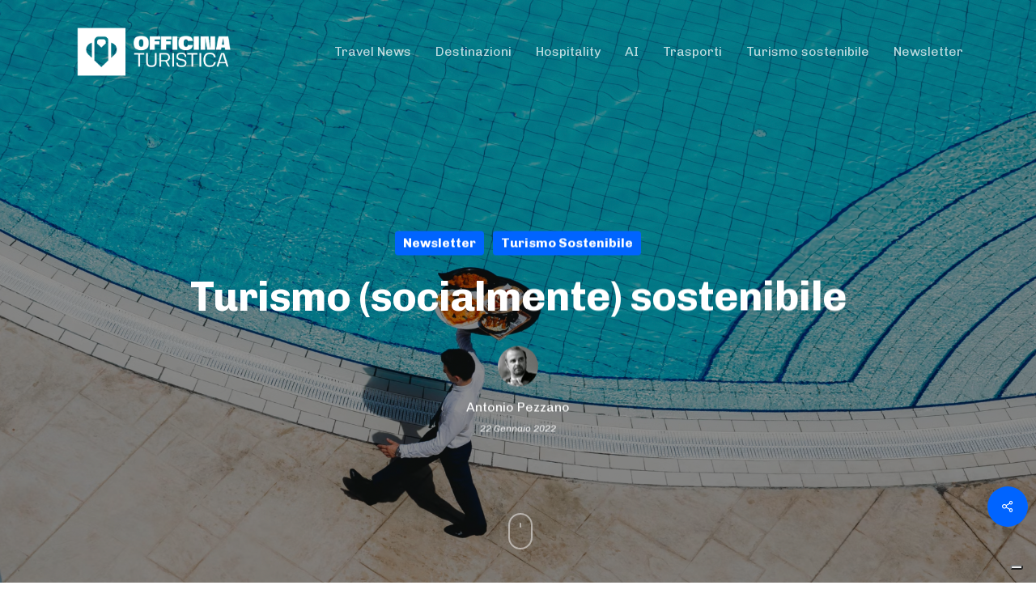

--- FILE ---
content_type: text/html; charset=UTF-8
request_url: https://www.officinaturistica.com/2022/01/turismo-socialmente-sostenibile/
body_size: 35025
content:
<!doctype html>
<html lang="it-IT" class="no-js">
<head>
	<meta charset="UTF-8">
	<meta name="google-site-verification" content="aHT2zG6dJYsMjVabsl19FRdbWxwVqlMaTSvJuADKMoA" />
	<meta name="facebook-domain-verification" content="c9c32qx4y0ffuf3h2uhvy8xtkdlghr" />
	<!-- Google Tag Manager -->
<script>(function(w,d,s,l,i){w[l]=w[l]||[];w[l].push({'gtm.start':
new Date().getTime(),event:'gtm.js'});var f=d.getElementsByTagName(s)[0],
j=d.createElement(s),dl=l!='dataLayer'?'&l='+l:'';j.async=true;j.src=
'https://www.googletagmanager.com/gtm.js?id='+i+dl;f.parentNode.insertBefore(j,f);
})(window,document,'script','dataLayer','GTM-TLQWML2');</script>
<!-- End Google Tag Manager -->
	

	<meta name="viewport" content="width=device-width, initial-scale=1, maximum-scale=1, user-scalable=0" /><meta name='robots' content='index, follow, max-image-preview:large, max-snippet:-1, max-video-preview:-1' />
	<style>img:is([sizes="auto" i], [sizes^="auto," i]) { contain-intrinsic-size: 3000px 1500px }</style>
	<link rel="alternate" hreflang="it" href="https://www.officinaturistica.com/2022/01/turismo-socialmente-sostenibile/" />
<link rel="alternate" hreflang="x-default" href="https://www.officinaturistica.com/2022/01/turismo-socialmente-sostenibile/" />

	<!-- This site is optimized with the Yoast SEO plugin v26.8 - https://yoast.com/product/yoast-seo-wordpress/ -->
	<title>Turismo socialmente sostenibile: l&#039;esempio della Riviera Romagnola</title>
	<meta name="description" content="Turismo socialmente sostenibile? L&#039;esempio della Riviera Romagnola: dal personale turistico-ricettivo agli investimenti." />
	<link rel="canonical" href="https://www.officinaturistica.com/2022/01/turismo-socialmente-sostenibile/" />
	<meta property="og:locale" content="it_IT" />
	<meta property="og:type" content="article" />
	<meta property="og:title" content="Turismo socialmente sostenibile: l&#039;esempio della Riviera Romagnola" />
	<meta property="og:description" content="Turismo socialmente sostenibile? L&#039;esempio della Riviera Romagnola: dal personale turistico-ricettivo agli investimenti." />
	<meta property="og:url" content="https://www.officinaturistica.com/2022/01/turismo-socialmente-sostenibile/" />
	<meta property="og:site_name" content="Officina Turistica" />
	<meta property="article:published_time" content="2022-01-22T07:59:12+00:00" />
	<meta property="article:modified_time" content="2022-01-22T12:49:10+00:00" />
	<meta property="og:image" content="https://www.officinaturistica.com/wp-content/uploads/2022/01/Schermata-2022-01-22-alle-09.57.25-1024x591.png" />
	<meta property="og:image:width" content="1024" />
	<meta property="og:image:height" content="591" />
	<meta property="og:image:type" content="image/png" />
	<meta name="author" content="Antonio Pezzano" />
	<meta name="twitter:card" content="summary_large_image" />
	<meta name="twitter:title" content="Turismo socialmente sostenibile: l&#039;esempio della Riviera Romagnola" />
	<meta name="twitter:description" content="Turismo socialmente sostenibile? L&#039;esempio della Riviera Romagnola: dal personale turistico-ricettivo agli investimenti." />
	<meta name="twitter:image" content="https://www.officinaturistica.com/wp-content/uploads/2022/01/Schermata-2022-01-22-alle-09.57.25.png" />
	<meta name="twitter:creator" content="@pezzanto" />
	<meta name="twitter:label1" content="Scritto da" />
	<meta name="twitter:data1" content="Antonio Pezzano" />
	<meta name="twitter:label2" content="Tempo di lettura stimato" />
	<meta name="twitter:data2" content="16 minuti" />
	<script type="application/ld+json" class="yoast-schema-graph">{"@context":"https://schema.org","@graph":[{"@type":"Article","@id":"https://www.officinaturistica.com/2022/01/turismo-socialmente-sostenibile/#article","isPartOf":{"@id":"https://www.officinaturistica.com/2022/01/turismo-socialmente-sostenibile/"},"author":{"name":"Antonio Pezzano","@id":"https://www.officinaturistica.com/#/schema/person/6ac711ffdaa7daefd49d6154585b2235"},"headline":"Turismo (socialmente) sostenibile","datePublished":"2022-01-22T07:59:12+00:00","dateModified":"2022-01-22T12:49:10+00:00","mainEntityOfPage":{"@id":"https://www.officinaturistica.com/2022/01/turismo-socialmente-sostenibile/"},"wordCount":2868,"commentCount":0,"image":{"@id":"https://www.officinaturistica.com/2022/01/turismo-socialmente-sostenibile/#primaryimage"},"thumbnailUrl":"https://www.officinaturistica.com/wp-content/uploads/2022/01/Schermata-2022-01-22-alle-09.57.25.png","keywords":["turismo sostenibile"],"articleSection":["Newsletter","Turismo sostenibile"],"inLanguage":"it-IT","potentialAction":[{"@type":"CommentAction","name":"Comment","target":["https://www.officinaturistica.com/2022/01/turismo-socialmente-sostenibile/#respond"]}]},{"@type":"WebPage","@id":"https://www.officinaturistica.com/2022/01/turismo-socialmente-sostenibile/","url":"https://www.officinaturistica.com/2022/01/turismo-socialmente-sostenibile/","name":"Turismo socialmente sostenibile: l'esempio della Riviera Romagnola","isPartOf":{"@id":"https://www.officinaturistica.com/#website"},"primaryImageOfPage":{"@id":"https://www.officinaturistica.com/2022/01/turismo-socialmente-sostenibile/#primaryimage"},"image":{"@id":"https://www.officinaturistica.com/2022/01/turismo-socialmente-sostenibile/#primaryimage"},"thumbnailUrl":"https://www.officinaturistica.com/wp-content/uploads/2022/01/Schermata-2022-01-22-alle-09.57.25.png","datePublished":"2022-01-22T07:59:12+00:00","dateModified":"2022-01-22T12:49:10+00:00","author":{"@id":"https://www.officinaturistica.com/#/schema/person/6ac711ffdaa7daefd49d6154585b2235"},"description":"Turismo socialmente sostenibile? L'esempio della Riviera Romagnola: dal personale turistico-ricettivo agli investimenti.","breadcrumb":{"@id":"https://www.officinaturistica.com/2022/01/turismo-socialmente-sostenibile/#breadcrumb"},"inLanguage":"it-IT","potentialAction":[{"@type":"ReadAction","target":["https://www.officinaturistica.com/2022/01/turismo-socialmente-sostenibile/"]}]},{"@type":"ImageObject","inLanguage":"it-IT","@id":"https://www.officinaturistica.com/2022/01/turismo-socialmente-sostenibile/#primaryimage","url":"https://www.officinaturistica.com/wp-content/uploads/2022/01/Schermata-2022-01-22-alle-09.57.25.png","contentUrl":"https://www.officinaturistica.com/wp-content/uploads/2022/01/Schermata-2022-01-22-alle-09.57.25.png","width":1988,"height":1148,"caption":"Turismo socialmente sostenibile: l'esempio della Riviera Romagnola"},{"@type":"BreadcrumbList","@id":"https://www.officinaturistica.com/2022/01/turismo-socialmente-sostenibile/#breadcrumb","itemListElement":[{"@type":"ListItem","position":1,"name":"Home","item":"https://www.officinaturistica.com/"},{"@type":"ListItem","position":2,"name":"Turismo (socialmente) sostenibile"}]},{"@type":"WebSite","@id":"https://www.officinaturistica.com/#website","url":"https://www.officinaturistica.com/","name":"Officina Turistica","description":"Il turismo in tutti i suoi ambiti, dalle destinazioni all&#039;hospitality","potentialAction":[{"@type":"SearchAction","target":{"@type":"EntryPoint","urlTemplate":"https://www.officinaturistica.com/?s={search_term_string}"},"query-input":{"@type":"PropertyValueSpecification","valueRequired":true,"valueName":"search_term_string"}}],"inLanguage":"it-IT"},{"@type":"Person","@id":"https://www.officinaturistica.com/#/schema/person/6ac711ffdaa7daefd49d6154585b2235","name":"Antonio Pezzano","image":{"@type":"ImageObject","inLanguage":"it-IT","@id":"https://www.officinaturistica.com/#/schema/person/image/","url":"https://www.officinaturistica.com/wp-content/uploads/2015/07/antonio_pezzano--150x150.jpg","contentUrl":"https://www.officinaturistica.com/wp-content/uploads/2015/07/antonio_pezzano--150x150.jpg","caption":"Antonio Pezzano"},"description":"Antonio Pezzano assiste enti pubblici e organizzazioni turistiche a disegnare e attuare politiche e progetti che creino valore economico. Il suo ruolo é fornire dati e fatti concreti a chi prende le decisioni. E’ stato per conto della Commissione Europea coordinatore della rete di destinazioni turistiche europee di eccellenza EDEN.","sameAs":["apezzano/","https://x.com/@pezzanto"],"url":"https://www.officinaturistica.com/author/antoniopezzano/"}]}</script>
	<!-- / Yoast SEO plugin. -->


<link rel='dns-prefetch' href='//fonts.googleapis.com' />
<link rel='dns-prefetch' href='//www.googletagmanager.com' />
<link rel="alternate" type="application/rss+xml" title="Officina Turistica &raquo; Feed" href="https://www.officinaturistica.com/feed/" />
<link rel="alternate" type="application/rss+xml" title="Officina Turistica &raquo; Feed dei commenti" href="https://www.officinaturistica.com/comments/feed/" />
<link rel="alternate" type="application/rss+xml" title="Officina Turistica &raquo; Turismo (socialmente) sostenibile Feed dei commenti" href="https://www.officinaturistica.com/2022/01/turismo-socialmente-sostenibile/feed/" />
<script type="text/javascript">
/* <![CDATA[ */
window._wpemojiSettings = {"baseUrl":"https:\/\/s.w.org\/images\/core\/emoji\/16.0.1\/72x72\/","ext":".png","svgUrl":"https:\/\/s.w.org\/images\/core\/emoji\/16.0.1\/svg\/","svgExt":".svg","source":{"concatemoji":"https:\/\/www.officinaturistica.com\/wp-includes\/js\/wp-emoji-release.min.js?ver=6.8.3"}};
/*! This file is auto-generated */
!function(s,n){var o,i,e;function c(e){try{var t={supportTests:e,timestamp:(new Date).valueOf()};sessionStorage.setItem(o,JSON.stringify(t))}catch(e){}}function p(e,t,n){e.clearRect(0,0,e.canvas.width,e.canvas.height),e.fillText(t,0,0);var t=new Uint32Array(e.getImageData(0,0,e.canvas.width,e.canvas.height).data),a=(e.clearRect(0,0,e.canvas.width,e.canvas.height),e.fillText(n,0,0),new Uint32Array(e.getImageData(0,0,e.canvas.width,e.canvas.height).data));return t.every(function(e,t){return e===a[t]})}function u(e,t){e.clearRect(0,0,e.canvas.width,e.canvas.height),e.fillText(t,0,0);for(var n=e.getImageData(16,16,1,1),a=0;a<n.data.length;a++)if(0!==n.data[a])return!1;return!0}function f(e,t,n,a){switch(t){case"flag":return n(e,"\ud83c\udff3\ufe0f\u200d\u26a7\ufe0f","\ud83c\udff3\ufe0f\u200b\u26a7\ufe0f")?!1:!n(e,"\ud83c\udde8\ud83c\uddf6","\ud83c\udde8\u200b\ud83c\uddf6")&&!n(e,"\ud83c\udff4\udb40\udc67\udb40\udc62\udb40\udc65\udb40\udc6e\udb40\udc67\udb40\udc7f","\ud83c\udff4\u200b\udb40\udc67\u200b\udb40\udc62\u200b\udb40\udc65\u200b\udb40\udc6e\u200b\udb40\udc67\u200b\udb40\udc7f");case"emoji":return!a(e,"\ud83e\udedf")}return!1}function g(e,t,n,a){var r="undefined"!=typeof WorkerGlobalScope&&self instanceof WorkerGlobalScope?new OffscreenCanvas(300,150):s.createElement("canvas"),o=r.getContext("2d",{willReadFrequently:!0}),i=(o.textBaseline="top",o.font="600 32px Arial",{});return e.forEach(function(e){i[e]=t(o,e,n,a)}),i}function t(e){var t=s.createElement("script");t.src=e,t.defer=!0,s.head.appendChild(t)}"undefined"!=typeof Promise&&(o="wpEmojiSettingsSupports",i=["flag","emoji"],n.supports={everything:!0,everythingExceptFlag:!0},e=new Promise(function(e){s.addEventListener("DOMContentLoaded",e,{once:!0})}),new Promise(function(t){var n=function(){try{var e=JSON.parse(sessionStorage.getItem(o));if("object"==typeof e&&"number"==typeof e.timestamp&&(new Date).valueOf()<e.timestamp+604800&&"object"==typeof e.supportTests)return e.supportTests}catch(e){}return null}();if(!n){if("undefined"!=typeof Worker&&"undefined"!=typeof OffscreenCanvas&&"undefined"!=typeof URL&&URL.createObjectURL&&"undefined"!=typeof Blob)try{var e="postMessage("+g.toString()+"("+[JSON.stringify(i),f.toString(),p.toString(),u.toString()].join(",")+"));",a=new Blob([e],{type:"text/javascript"}),r=new Worker(URL.createObjectURL(a),{name:"wpTestEmojiSupports"});return void(r.onmessage=function(e){c(n=e.data),r.terminate(),t(n)})}catch(e){}c(n=g(i,f,p,u))}t(n)}).then(function(e){for(var t in e)n.supports[t]=e[t],n.supports.everything=n.supports.everything&&n.supports[t],"flag"!==t&&(n.supports.everythingExceptFlag=n.supports.everythingExceptFlag&&n.supports[t]);n.supports.everythingExceptFlag=n.supports.everythingExceptFlag&&!n.supports.flag,n.DOMReady=!1,n.readyCallback=function(){n.DOMReady=!0}}).then(function(){return e}).then(function(){var e;n.supports.everything||(n.readyCallback(),(e=n.source||{}).concatemoji?t(e.concatemoji):e.wpemoji&&e.twemoji&&(t(e.twemoji),t(e.wpemoji)))}))}((window,document),window._wpemojiSettings);
/* ]]> */
</script>
<style id='wp-emoji-styles-inline-css' type='text/css'>

	img.wp-smiley, img.emoji {
		display: inline !important;
		border: none !important;
		box-shadow: none !important;
		height: 1em !important;
		width: 1em !important;
		margin: 0 0.07em !important;
		vertical-align: -0.1em !important;
		background: none !important;
		padding: 0 !important;
	}
</style>
<link rel='stylesheet' id='wp-block-library-css' href='https://www.officinaturistica.com/wp-includes/css/dist/block-library/style.min.css?ver=6.8.3' type='text/css' media='all' />
<style id='classic-theme-styles-inline-css' type='text/css'>
/*! This file is auto-generated */
.wp-block-button__link{color:#fff;background-color:#32373c;border-radius:9999px;box-shadow:none;text-decoration:none;padding:calc(.667em + 2px) calc(1.333em + 2px);font-size:1.125em}.wp-block-file__button{background:#32373c;color:#fff;text-decoration:none}
</style>
<link rel='stylesheet' id='wp-components-css' href='https://www.officinaturistica.com/wp-includes/css/dist/components/style.min.css?ver=6.8.3' type='text/css' media='all' />
<link rel='stylesheet' id='wp-preferences-css' href='https://www.officinaturistica.com/wp-includes/css/dist/preferences/style.min.css?ver=6.8.3' type='text/css' media='all' />
<link rel='stylesheet' id='wp-block-editor-css' href='https://www.officinaturistica.com/wp-includes/css/dist/block-editor/style.min.css?ver=6.8.3' type='text/css' media='all' />
<link rel='stylesheet' id='popup-maker-block-library-style-css' href='https://www.officinaturistica.com/wp-content/plugins/popup-maker/dist/packages/block-library-style.css?ver=dbea705cfafe089d65f1' type='text/css' media='all' />
<style id='global-styles-inline-css' type='text/css'>
:root{--wp--preset--aspect-ratio--square: 1;--wp--preset--aspect-ratio--4-3: 4/3;--wp--preset--aspect-ratio--3-4: 3/4;--wp--preset--aspect-ratio--3-2: 3/2;--wp--preset--aspect-ratio--2-3: 2/3;--wp--preset--aspect-ratio--16-9: 16/9;--wp--preset--aspect-ratio--9-16: 9/16;--wp--preset--color--black: #000000;--wp--preset--color--cyan-bluish-gray: #abb8c3;--wp--preset--color--white: #ffffff;--wp--preset--color--pale-pink: #f78da7;--wp--preset--color--vivid-red: #cf2e2e;--wp--preset--color--luminous-vivid-orange: #ff6900;--wp--preset--color--luminous-vivid-amber: #fcb900;--wp--preset--color--light-green-cyan: #7bdcb5;--wp--preset--color--vivid-green-cyan: #00d084;--wp--preset--color--pale-cyan-blue: #8ed1fc;--wp--preset--color--vivid-cyan-blue: #0693e3;--wp--preset--color--vivid-purple: #9b51e0;--wp--preset--gradient--vivid-cyan-blue-to-vivid-purple: linear-gradient(135deg,rgba(6,147,227,1) 0%,rgb(155,81,224) 100%);--wp--preset--gradient--light-green-cyan-to-vivid-green-cyan: linear-gradient(135deg,rgb(122,220,180) 0%,rgb(0,208,130) 100%);--wp--preset--gradient--luminous-vivid-amber-to-luminous-vivid-orange: linear-gradient(135deg,rgba(252,185,0,1) 0%,rgba(255,105,0,1) 100%);--wp--preset--gradient--luminous-vivid-orange-to-vivid-red: linear-gradient(135deg,rgba(255,105,0,1) 0%,rgb(207,46,46) 100%);--wp--preset--gradient--very-light-gray-to-cyan-bluish-gray: linear-gradient(135deg,rgb(238,238,238) 0%,rgb(169,184,195) 100%);--wp--preset--gradient--cool-to-warm-spectrum: linear-gradient(135deg,rgb(74,234,220) 0%,rgb(151,120,209) 20%,rgb(207,42,186) 40%,rgb(238,44,130) 60%,rgb(251,105,98) 80%,rgb(254,248,76) 100%);--wp--preset--gradient--blush-light-purple: linear-gradient(135deg,rgb(255,206,236) 0%,rgb(152,150,240) 100%);--wp--preset--gradient--blush-bordeaux: linear-gradient(135deg,rgb(254,205,165) 0%,rgb(254,45,45) 50%,rgb(107,0,62) 100%);--wp--preset--gradient--luminous-dusk: linear-gradient(135deg,rgb(255,203,112) 0%,rgb(199,81,192) 50%,rgb(65,88,208) 100%);--wp--preset--gradient--pale-ocean: linear-gradient(135deg,rgb(255,245,203) 0%,rgb(182,227,212) 50%,rgb(51,167,181) 100%);--wp--preset--gradient--electric-grass: linear-gradient(135deg,rgb(202,248,128) 0%,rgb(113,206,126) 100%);--wp--preset--gradient--midnight: linear-gradient(135deg,rgb(2,3,129) 0%,rgb(40,116,252) 100%);--wp--preset--font-size--small: 13px;--wp--preset--font-size--medium: 20px;--wp--preset--font-size--large: 36px;--wp--preset--font-size--x-large: 42px;--wp--preset--spacing--20: 0.44rem;--wp--preset--spacing--30: 0.67rem;--wp--preset--spacing--40: 1rem;--wp--preset--spacing--50: 1.5rem;--wp--preset--spacing--60: 2.25rem;--wp--preset--spacing--70: 3.38rem;--wp--preset--spacing--80: 5.06rem;--wp--preset--shadow--natural: 6px 6px 9px rgba(0, 0, 0, 0.2);--wp--preset--shadow--deep: 12px 12px 50px rgba(0, 0, 0, 0.4);--wp--preset--shadow--sharp: 6px 6px 0px rgba(0, 0, 0, 0.2);--wp--preset--shadow--outlined: 6px 6px 0px -3px rgba(255, 255, 255, 1), 6px 6px rgba(0, 0, 0, 1);--wp--preset--shadow--crisp: 6px 6px 0px rgba(0, 0, 0, 1);}:where(.is-layout-flex){gap: 0.5em;}:where(.is-layout-grid){gap: 0.5em;}body .is-layout-flex{display: flex;}.is-layout-flex{flex-wrap: wrap;align-items: center;}.is-layout-flex > :is(*, div){margin: 0;}body .is-layout-grid{display: grid;}.is-layout-grid > :is(*, div){margin: 0;}:where(.wp-block-columns.is-layout-flex){gap: 2em;}:where(.wp-block-columns.is-layout-grid){gap: 2em;}:where(.wp-block-post-template.is-layout-flex){gap: 1.25em;}:where(.wp-block-post-template.is-layout-grid){gap: 1.25em;}.has-black-color{color: var(--wp--preset--color--black) !important;}.has-cyan-bluish-gray-color{color: var(--wp--preset--color--cyan-bluish-gray) !important;}.has-white-color{color: var(--wp--preset--color--white) !important;}.has-pale-pink-color{color: var(--wp--preset--color--pale-pink) !important;}.has-vivid-red-color{color: var(--wp--preset--color--vivid-red) !important;}.has-luminous-vivid-orange-color{color: var(--wp--preset--color--luminous-vivid-orange) !important;}.has-luminous-vivid-amber-color{color: var(--wp--preset--color--luminous-vivid-amber) !important;}.has-light-green-cyan-color{color: var(--wp--preset--color--light-green-cyan) !important;}.has-vivid-green-cyan-color{color: var(--wp--preset--color--vivid-green-cyan) !important;}.has-pale-cyan-blue-color{color: var(--wp--preset--color--pale-cyan-blue) !important;}.has-vivid-cyan-blue-color{color: var(--wp--preset--color--vivid-cyan-blue) !important;}.has-vivid-purple-color{color: var(--wp--preset--color--vivid-purple) !important;}.has-black-background-color{background-color: var(--wp--preset--color--black) !important;}.has-cyan-bluish-gray-background-color{background-color: var(--wp--preset--color--cyan-bluish-gray) !important;}.has-white-background-color{background-color: var(--wp--preset--color--white) !important;}.has-pale-pink-background-color{background-color: var(--wp--preset--color--pale-pink) !important;}.has-vivid-red-background-color{background-color: var(--wp--preset--color--vivid-red) !important;}.has-luminous-vivid-orange-background-color{background-color: var(--wp--preset--color--luminous-vivid-orange) !important;}.has-luminous-vivid-amber-background-color{background-color: var(--wp--preset--color--luminous-vivid-amber) !important;}.has-light-green-cyan-background-color{background-color: var(--wp--preset--color--light-green-cyan) !important;}.has-vivid-green-cyan-background-color{background-color: var(--wp--preset--color--vivid-green-cyan) !important;}.has-pale-cyan-blue-background-color{background-color: var(--wp--preset--color--pale-cyan-blue) !important;}.has-vivid-cyan-blue-background-color{background-color: var(--wp--preset--color--vivid-cyan-blue) !important;}.has-vivid-purple-background-color{background-color: var(--wp--preset--color--vivid-purple) !important;}.has-black-border-color{border-color: var(--wp--preset--color--black) !important;}.has-cyan-bluish-gray-border-color{border-color: var(--wp--preset--color--cyan-bluish-gray) !important;}.has-white-border-color{border-color: var(--wp--preset--color--white) !important;}.has-pale-pink-border-color{border-color: var(--wp--preset--color--pale-pink) !important;}.has-vivid-red-border-color{border-color: var(--wp--preset--color--vivid-red) !important;}.has-luminous-vivid-orange-border-color{border-color: var(--wp--preset--color--luminous-vivid-orange) !important;}.has-luminous-vivid-amber-border-color{border-color: var(--wp--preset--color--luminous-vivid-amber) !important;}.has-light-green-cyan-border-color{border-color: var(--wp--preset--color--light-green-cyan) !important;}.has-vivid-green-cyan-border-color{border-color: var(--wp--preset--color--vivid-green-cyan) !important;}.has-pale-cyan-blue-border-color{border-color: var(--wp--preset--color--pale-cyan-blue) !important;}.has-vivid-cyan-blue-border-color{border-color: var(--wp--preset--color--vivid-cyan-blue) !important;}.has-vivid-purple-border-color{border-color: var(--wp--preset--color--vivid-purple) !important;}.has-vivid-cyan-blue-to-vivid-purple-gradient-background{background: var(--wp--preset--gradient--vivid-cyan-blue-to-vivid-purple) !important;}.has-light-green-cyan-to-vivid-green-cyan-gradient-background{background: var(--wp--preset--gradient--light-green-cyan-to-vivid-green-cyan) !important;}.has-luminous-vivid-amber-to-luminous-vivid-orange-gradient-background{background: var(--wp--preset--gradient--luminous-vivid-amber-to-luminous-vivid-orange) !important;}.has-luminous-vivid-orange-to-vivid-red-gradient-background{background: var(--wp--preset--gradient--luminous-vivid-orange-to-vivid-red) !important;}.has-very-light-gray-to-cyan-bluish-gray-gradient-background{background: var(--wp--preset--gradient--very-light-gray-to-cyan-bluish-gray) !important;}.has-cool-to-warm-spectrum-gradient-background{background: var(--wp--preset--gradient--cool-to-warm-spectrum) !important;}.has-blush-light-purple-gradient-background{background: var(--wp--preset--gradient--blush-light-purple) !important;}.has-blush-bordeaux-gradient-background{background: var(--wp--preset--gradient--blush-bordeaux) !important;}.has-luminous-dusk-gradient-background{background: var(--wp--preset--gradient--luminous-dusk) !important;}.has-pale-ocean-gradient-background{background: var(--wp--preset--gradient--pale-ocean) !important;}.has-electric-grass-gradient-background{background: var(--wp--preset--gradient--electric-grass) !important;}.has-midnight-gradient-background{background: var(--wp--preset--gradient--midnight) !important;}.has-small-font-size{font-size: var(--wp--preset--font-size--small) !important;}.has-medium-font-size{font-size: var(--wp--preset--font-size--medium) !important;}.has-large-font-size{font-size: var(--wp--preset--font-size--large) !important;}.has-x-large-font-size{font-size: var(--wp--preset--font-size--x-large) !important;}
:where(.wp-block-post-template.is-layout-flex){gap: 1.25em;}:where(.wp-block-post-template.is-layout-grid){gap: 1.25em;}
:where(.wp-block-columns.is-layout-flex){gap: 2em;}:where(.wp-block-columns.is-layout-grid){gap: 2em;}
:root :where(.wp-block-pullquote){font-size: 1.5em;line-height: 1.6;}
</style>
<link rel='stylesheet' id='contact-form-7-css' href='https://www.officinaturistica.com/wp-content/plugins/contact-form-7/includes/css/styles.css?ver=6.1.2' type='text/css' media='all' />
<link rel='stylesheet' id='rgg-simplelightbox-css' href='https://www.officinaturistica.com/wp-content/plugins/responsive-gallery-grid/lib/simplelightbox/simplelightbox.min.css?ver=2.3.18' type='text/css' media='all' />
<link rel='stylesheet' id='slickstyle-css' href='https://www.officinaturistica.com/wp-content/plugins/responsive-gallery-grid/lib/slick/slick.1.9.0.min.css?ver=2.3.18' type='text/css' media='all' />
<link rel='stylesheet' id='slick-theme-css' href='https://www.officinaturistica.com/wp-content/plugins/responsive-gallery-grid/lib/slick/slick-theme.css?ver=2.3.18' type='text/css' media='all' />
<link rel='stylesheet' id='rgg-style-css' href='https://www.officinaturistica.com/wp-content/plugins/responsive-gallery-grid/css/style.css?ver=2.3.18' type='text/css' media='all' />
<link rel='stylesheet' id='salient-social-css' href='https://www.officinaturistica.com/wp-content/plugins/salient-social/css/style.css?ver=1.2.2' type='text/css' media='all' />
<style id='salient-social-inline-css' type='text/css'>

  .sharing-default-minimal .nectar-love.loved,
  body .nectar-social[data-color-override="override"].fixed > a:before, 
  body .nectar-social[data-color-override="override"].fixed .nectar-social-inner a,
  .sharing-default-minimal .nectar-social[data-color-override="override"] .nectar-social-inner a:hover,
  .nectar-social.vertical[data-color-override="override"] .nectar-social-inner a:hover {
    background-color: #0064ff;
  }
  .nectar-social.hover .nectar-love.loved,
  .nectar-social.hover > .nectar-love-button a:hover,
  .nectar-social[data-color-override="override"].hover > div a:hover,
  #single-below-header .nectar-social[data-color-override="override"].hover > div a:hover,
  .nectar-social[data-color-override="override"].hover .share-btn:hover,
  .sharing-default-minimal .nectar-social[data-color-override="override"] .nectar-social-inner a {
    border-color: #0064ff;
  }
  #single-below-header .nectar-social.hover .nectar-love.loved i,
  #single-below-header .nectar-social.hover[data-color-override="override"] a:hover,
  #single-below-header .nectar-social.hover[data-color-override="override"] a:hover i,
  #single-below-header .nectar-social.hover .nectar-love-button a:hover i,
  .nectar-love:hover i,
  .hover .nectar-love:hover .total_loves,
  .nectar-love.loved i,
  .nectar-social.hover .nectar-love.loved .total_loves,
  .nectar-social.hover .share-btn:hover, 
  .nectar-social[data-color-override="override"].hover .nectar-social-inner a:hover,
  .nectar-social[data-color-override="override"].hover > div:hover span,
  .sharing-default-minimal .nectar-social[data-color-override="override"] .nectar-social-inner a:not(:hover) i,
  .sharing-default-minimal .nectar-social[data-color-override="override"] .nectar-social-inner a:not(:hover) {
    color: #0064ff;
  }
</style>
<link rel='stylesheet' id='ppress-frontend-css' href='https://www.officinaturistica.com/wp-content/plugins/wp-user-avatar/assets/css/frontend.min.css?ver=4.16.6' type='text/css' media='all' />
<link rel='stylesheet' id='ppress-flatpickr-css' href='https://www.officinaturistica.com/wp-content/plugins/wp-user-avatar/assets/flatpickr/flatpickr.min.css?ver=4.16.6' type='text/css' media='all' />
<link rel='stylesheet' id='ppress-select2-css' href='https://www.officinaturistica.com/wp-content/plugins/wp-user-avatar/assets/select2/select2.min.css?ver=6.8.3' type='text/css' media='all' />
<link rel='stylesheet' id='wpml-legacy-horizontal-list-0-css' href='https://www.officinaturistica.com/wp-content/plugins/sitepress-multilingual-cms/templates/language-switchers/legacy-list-horizontal/style.min.css?ver=1' type='text/css' media='all' />
<link rel='stylesheet' id='font-awesome-css' href='https://www.officinaturistica.com/wp-content/themes/salient/css/font-awesome-legacy.min.css?ver=4.7.1' type='text/css' media='all' />
<link rel='stylesheet' id='salient-grid-system-css' href='https://www.officinaturistica.com/wp-content/themes/salient/css/build/grid-system.css?ver=15.0.7' type='text/css' media='all' />
<link rel='stylesheet' id='main-styles-css' href='https://www.officinaturistica.com/wp-content/themes/salient/css/build/style.css?ver=15.0.7' type='text/css' media='all' />
<style id='main-styles-inline-css' type='text/css'>
html:not(.page-trans-loaded) { background-color: #ffffff; }
</style>
<link rel='stylesheet' id='nectar-single-styles-css' href='https://www.officinaturistica.com/wp-content/themes/salient/css/build/single.css?ver=15.0.7' type='text/css' media='all' />
<link rel='stylesheet' id='nectar-element-testimonial-css' href='https://www.officinaturistica.com/wp-content/themes/salient/css/build/elements/element-testimonial.css?ver=15.0.7' type='text/css' media='all' />
<link rel='stylesheet' id='nectar-element-recent-posts-css' href='https://www.officinaturistica.com/wp-content/themes/salient/css/build/elements/element-recent-posts.css?ver=15.0.7' type='text/css' media='all' />
<link rel='stylesheet' id='nectar_default_font_open_sans-css' href='https://fonts.googleapis.com/css?family=Open+Sans%3A300%2C400%2C600%2C700&#038;subset=latin%2Clatin-ext' type='text/css' media='all' />
<link rel='stylesheet' id='responsive-css' href='https://www.officinaturistica.com/wp-content/themes/salient/css/build/responsive.css?ver=15.0.7' type='text/css' media='all' />
<link rel='stylesheet' id='skin-material-css' href='https://www.officinaturistica.com/wp-content/themes/salient/css/build/skin-material.css?ver=15.0.7' type='text/css' media='all' />
<style id='salient-wp-menu-dynamic-fallback-inline-css' type='text/css'>
#header-outer .nectar-ext-menu-item .image-layer-outer,#header-outer .nectar-ext-menu-item .image-layer,#header-outer .nectar-ext-menu-item .color-overlay,#slide-out-widget-area .nectar-ext-menu-item .image-layer-outer,#slide-out-widget-area .nectar-ext-menu-item .color-overlay,#slide-out-widget-area .nectar-ext-menu-item .image-layer{position:absolute;top:0;left:0;width:100%;height:100%;overflow:hidden;}.nectar-ext-menu-item .inner-content{position:relative;z-index:10;width:100%;}.nectar-ext-menu-item .image-layer{background-size:cover;background-position:center;transition:opacity 0.25s ease 0.1s;}#header-outer nav .nectar-ext-menu-item .image-layer:not(.loaded){background-image:none!important;}#header-outer nav .nectar-ext-menu-item .image-layer{opacity:0;}#header-outer nav .nectar-ext-menu-item .image-layer.loaded{opacity:1;}.nectar-ext-menu-item span[class*="inherit-h"] + .menu-item-desc{margin-top:0.4rem;}#mobile-menu .nectar-ext-menu-item .title,#slide-out-widget-area .nectar-ext-menu-item .title,.nectar-ext-menu-item .menu-title-text,.nectar-ext-menu-item .menu-item-desc{position:relative;}.nectar-ext-menu-item .menu-item-desc{display:block;line-height:1.4em;}body #slide-out-widget-area .nectar-ext-menu-item .menu-item-desc{line-height:1.4em;}#mobile-menu .nectar-ext-menu-item .title,#slide-out-widget-area .nectar-ext-menu-item:not(.style-img-above-text) .title,.nectar-ext-menu-item:not(.style-img-above-text) .menu-title-text,.nectar-ext-menu-item:not(.style-img-above-text) .menu-item-desc,.nectar-ext-menu-item:not(.style-img-above-text) i:before,.nectar-ext-menu-item:not(.style-img-above-text) .svg-icon{color:#fff;}#mobile-menu .nectar-ext-menu-item.style-img-above-text .title{color:inherit;}.sf-menu li ul li a .nectar-ext-menu-item .menu-title-text:after{display:none;}.menu-item .widget-area-active[data-margin="default"] > div:not(:last-child){margin-bottom:20px;}.nectar-ext-menu-item .color-overlay{transition:opacity 0.5s cubic-bezier(.15,.75,.5,1);}.nectar-ext-menu-item:hover .hover-zoom-in-slow .image-layer{transform:scale(1.15);transition:transform 4s cubic-bezier(0.1,0.2,.7,1);}.nectar-ext-menu-item:hover .hover-zoom-in-slow .color-overlay{transition:opacity 1.5s cubic-bezier(.15,.75,.5,1);}.nectar-ext-menu-item .hover-zoom-in-slow .image-layer{transition:transform 0.5s cubic-bezier(.15,.75,.5,1);}.nectar-ext-menu-item .hover-zoom-in-slow .color-overlay{transition:opacity 0.5s cubic-bezier(.15,.75,.5,1);}.nectar-ext-menu-item:hover .hover-zoom-in .image-layer{transform:scale(1.12);}.nectar-ext-menu-item .hover-zoom-in .image-layer{transition:transform 0.5s cubic-bezier(.15,.75,.5,1);}.nectar-ext-menu-item{display:flex;text-align:left;}#slide-out-widget-area .nectar-ext-menu-item .title,#slide-out-widget-area .nectar-ext-menu-item .menu-item-desc,#slide-out-widget-area .nectar-ext-menu-item .menu-title-text,#mobile-menu .nectar-ext-menu-item .title,#mobile-menu .nectar-ext-menu-item .menu-item-desc,#mobile-menu .nectar-ext-menu-item .menu-title-text{color:inherit!important;}#slide-out-widget-area .nectar-ext-menu-item,#mobile-menu .nectar-ext-menu-item{display:block;}#slide-out-widget-area.fullscreen-alt .nectar-ext-menu-item,#slide-out-widget-area.fullscreen .nectar-ext-menu-item{text-align:center;}#header-outer .nectar-ext-menu-item.style-img-above-text .image-layer-outer,#slide-out-widget-area .nectar-ext-menu-item.style-img-above-text .image-layer-outer{position:relative;}#header-outer .nectar-ext-menu-item.style-img-above-text,#slide-out-widget-area .nectar-ext-menu-item.style-img-above-text{flex-direction:column;}
</style>
<link rel='stylesheet' id='nectar-widget-posts-css' href='https://www.officinaturistica.com/wp-content/themes/salient/css/build/elements/widget-nectar-posts.css?ver=15.0.7' type='text/css' media='all' />
<link rel='stylesheet' id='popup-maker-site-css' href='//www.officinaturistica.com/wp-content/uploads/pum/pum-site-styles.css?generated=1759399503&#038;ver=1.21.4' type='text/css' media='all' />
<link rel='stylesheet' id='dynamic-css-css' href='https://www.officinaturistica.com/wp-content/themes/salient/css/salient-dynamic-styles.css?ver=74648' type='text/css' media='all' />
<style id='dynamic-css-inline-css' type='text/css'>
#page-header-bg[data-post-hs="default_minimal"] .inner-wrap{text-align:center}#page-header-bg[data-post-hs="default_minimal"] .inner-wrap >a,.material #page-header-bg.fullscreen-header .inner-wrap >a{color:#fff;font-weight:600;border:2px solid rgba(255,255,255,0.4);padding:4px 10px;margin:5px 6px 0 5px;display:inline-block;transition:all 0.2s ease;-webkit-transition:all 0.2s ease;font-size:14px;line-height:18px}body.material #page-header-bg.fullscreen-header .inner-wrap >a{margin-bottom:15px;}body.material #page-header-bg.fullscreen-header .inner-wrap >a{border:none;padding:6px 10px}body[data-button-style^="rounded"] #page-header-bg[data-post-hs="default_minimal"] .inner-wrap >a,body[data-button-style^="rounded"].material #page-header-bg.fullscreen-header .inner-wrap >a{border-radius:100px}body.single [data-post-hs="default_minimal"] #single-below-header span,body.single .heading-title[data-header-style="default_minimal"] #single-below-header span{line-height:14px;}#page-header-bg[data-post-hs="default_minimal"] #single-below-header{text-align:center;position:relative;z-index:100}#page-header-bg[data-post-hs="default_minimal"] #single-below-header span{float:none;display:inline-block}#page-header-bg[data-post-hs="default_minimal"] .inner-wrap >a:hover,#page-header-bg[data-post-hs="default_minimal"] .inner-wrap >a:focus{border-color:transparent}#page-header-bg.fullscreen-header .avatar,#page-header-bg[data-post-hs="default_minimal"] .avatar{border-radius:100%}#page-header-bg.fullscreen-header .meta-author span,#page-header-bg[data-post-hs="default_minimal"] .meta-author span{display:block}#page-header-bg.fullscreen-header .meta-author img{margin-bottom:0;height:50px;width:auto}#page-header-bg[data-post-hs="default_minimal"] .meta-author img{margin-bottom:0;height:40px;width:auto}#page-header-bg[data-post-hs="default_minimal"] .author-section{position:absolute;bottom:30px}#page-header-bg.fullscreen-header .meta-author,#page-header-bg[data-post-hs="default_minimal"] .meta-author{font-size:18px}#page-header-bg.fullscreen-header .author-section .meta-date,#page-header-bg[data-post-hs="default_minimal"] .author-section .meta-date{font-size:12px;color:rgba(255,255,255,0.8)}#page-header-bg.fullscreen-header .author-section .meta-date i{font-size:12px}#page-header-bg[data-post-hs="default_minimal"] .author-section .meta-date i{font-size:11px;line-height:14px}#page-header-bg[data-post-hs="default_minimal"] .author-section .avatar-post-info{position:relative;top:-5px}#page-header-bg.fullscreen-header .author-section a,#page-header-bg[data-post-hs="default_minimal"] .author-section a{display:block;margin-bottom:-2px}#page-header-bg[data-post-hs="default_minimal"] .author-section a{font-size:14px;line-height:14px}#page-header-bg.fullscreen-header .author-section a:hover,#page-header-bg[data-post-hs="default_minimal"] .author-section a:hover{color:rgba(255,255,255,0.85)!important}#page-header-bg.fullscreen-header .author-section,#page-header-bg[data-post-hs="default_minimal"] .author-section{width:100%;z-index:10;text-align:center}#page-header-bg.fullscreen-header .author-section{margin-top:25px;}#page-header-bg.fullscreen-header .author-section span,#page-header-bg[data-post-hs="default_minimal"] .author-section span{padding-left:0;line-height:20px;font-size:20px}#page-header-bg.fullscreen-header .author-section .avatar-post-info,#page-header-bg[data-post-hs="default_minimal"] .author-section .avatar-post-info{margin-left:10px}#page-header-bg.fullscreen-header .author-section .avatar-post-info,#page-header-bg.fullscreen-header .author-section .meta-author,#page-header-bg[data-post-hs="default_minimal"] .author-section .avatar-post-info,#page-header-bg[data-post-hs="default_minimal"] .author-section .meta-author{text-align:left;display:inline-block;top:9px}@media only screen and (min-width :690px) and (max-width :999px){body.single-post #page-header-bg[data-post-hs="default_minimal"]{padding-top:10%;padding-bottom:10%;}}@media only screen and (max-width :690px){#ajax-content-wrap #page-header-bg[data-post-hs="default_minimal"] #single-below-header span:not(.rich-snippet-hidden),#ajax-content-wrap .row.heading-title[data-header-style="default_minimal"] .col.section-title span.meta-category{display:inline-block;}.container-wrap[data-remove-post-comment-number="0"][data-remove-post-author="0"][data-remove-post-date="0"] .heading-title[data-header-style="default_minimal"] #single-below-header > span,#page-header-bg[data-post-hs="default_minimal"] .span_6[data-remove-post-comment-number="0"][data-remove-post-author="0"][data-remove-post-date="0"] #single-below-header > span{padding:0 8px;}.container-wrap[data-remove-post-comment-number="0"][data-remove-post-author="0"][data-remove-post-date="0"] .heading-title[data-header-style="default_minimal"] #single-below-header span,#page-header-bg[data-post-hs="default_minimal"] .span_6[data-remove-post-comment-number="0"][data-remove-post-author="0"][data-remove-post-date="0"] #single-below-header span{font-size:13px;line-height:10px;}.material #page-header-bg.fullscreen-header .author-section{margin-top:5px;}#page-header-bg.fullscreen-header .author-section{bottom:20px;}#page-header-bg.fullscreen-header .author-section .meta-date:not(.updated){margin-top:-4px;display:block;}#page-header-bg.fullscreen-header .author-section .avatar-post-info{margin:10px 0 0 0;}}#page-header-bg.fullscreen-header,#page-header-wrap.fullscreen-header{width:100%;position:relative;transition:none;-webkit-transition:none;z-index:2}#page-header-wrap.fullscreen-header{background-color:#2b2b2b}#page-header-bg.fullscreen-header .span_6{opacity:1}#page-header-bg.fullscreen-header[data-alignment-v="middle"] .span_6{top:50%!important}.default-blog-title.fullscreen-header{position:relative}@media only screen and (min-width :1px) and (max-width :999px){#page-header-bg[data-parallax="1"][data-alignment-v="middle"].fullscreen-header .span_6{-webkit-transform:translateY(-50%)!important;transform:translateY(-50%)!important;}#page-header-bg[data-parallax="1"][data-alignment-v="middle"].fullscreen-header .nectar-particles .span_6{-webkit-transform:none!important;transform:none!important;}#page-header-bg.fullscreen-header .row{top:0!important;}}body.material #page-header-bg.fullscreen-header .inner-wrap >a:hover{box-shadow:0 10px 24px rgba(0,0,0,0.15);}#page-header-bg.fullscreen-header .author-section .meta-category{display:block;}#page-header-bg.fullscreen-header .author-section .meta-category a,#page-header-bg.fullscreen-header .author-section,#page-header-bg.fullscreen-header .meta-author img{display:inline-block}#page-header-bg h1{padding-top:5px;padding-bottom:5px}.single-post #page-header-bg.fullscreen-header h1{margin:0 auto;}#page-header-bg.fullscreen-header .author-section{width:auto}#page-header-bg.fullscreen-header .author-section .avatar-post-info,#page-header-bg.fullscreen-header .author-section .meta-author{text-align:center}#page-header-bg.fullscreen-header .author-section .avatar-post-info{margin-top:13px;margin-left:0}#page-header-bg.fullscreen-header .author-section .meta-author{top:0}#page-header-bg.fullscreen-header .author-section{margin-top:25px}#page-header-bg.fullscreen-header .author-section .meta-author{display:block;float:none}.single-post #page-header-bg.fullscreen-header,.single-post #single-below-header.fullscreen-header{background-color:#f6f6f6}.single-post #single-below-header.fullscreen-header{border-top:1px solid #DDD;border-bottom:none!important}.no-rgba #header-space{display:none;}@media only screen and (max-width:999px){body #header-space[data-header-mobile-fixed="1"]{display:none;}#header-outer[data-mobile-fixed="false"]{position:absolute;}}@media only screen and (max-width:999px){body:not(.nectar-no-flex-height) #header-space[data-secondary-header-display="full"]:not([data-header-mobile-fixed="false"]){display:block!important;margin-bottom:-101px;}#header-space[data-secondary-header-display="full"][data-header-mobile-fixed="false"]{display:none;}}@media only screen and (min-width:1000px){#header-space{display:none;}.nectar-slider-wrap.first-section,.parallax_slider_outer.first-section,.full-width-content.first-section,.parallax_slider_outer.first-section .swiper-slide .content,.nectar-slider-wrap.first-section .swiper-slide .content,#page-header-bg,.nder-page-header,#page-header-wrap,.full-width-section.first-section{margin-top:0!important;}body #page-header-bg,body #page-header-wrap{height:128px;}body #search-outer{z-index:100000;}}@media only screen and (min-width:1000px){#page-header-wrap.fullscreen-header,#page-header-wrap.fullscreen-header #page-header-bg,html:not(.nectar-box-roll-loaded) .nectar-box-roll > #page-header-bg.fullscreen-header,.nectar_fullscreen_zoom_recent_projects,#nectar_fullscreen_rows:not(.afterLoaded) > div{height:100vh;}.wpb_row.vc_row-o-full-height.top-level,.wpb_row.vc_row-o-full-height.top-level > .col.span_12{min-height:100vh;}#page-header-bg[data-alignment-v="middle"] .span_6 .inner-wrap,#page-header-bg[data-alignment-v="top"] .span_6 .inner-wrap{padding-top:104px;}.nectar-slider-wrap[data-fullscreen="true"]:not(.loaded),.nectar-slider-wrap[data-fullscreen="true"]:not(.loaded) .swiper-container{height:calc(100vh + 2px)!important;}.admin-bar .nectar-slider-wrap[data-fullscreen="true"]:not(.loaded),.admin-bar .nectar-slider-wrap[data-fullscreen="true"]:not(.loaded) .swiper-container{height:calc(100vh - 30px)!important;}}@media only screen and (max-width:999px){#page-header-bg[data-alignment-v="middle"]:not(.fullscreen-header) .span_6 .inner-wrap,#page-header-bg[data-alignment-v="top"] .span_6 .inner-wrap{padding-top:85px;}.vc_row.top-level.full-width-section:not(.full-width-ns) > .span_12,#page-header-bg[data-alignment-v="bottom"] .span_6 .inner-wrap{padding-top:75px;}}@media only screen and (max-width:690px){.vc_row.top-level.full-width-section:not(.full-width-ns) > .span_12{padding-top:85px;}.vc_row.top-level.full-width-content .nectar-recent-posts-single_featured .recent-post-container > .inner-wrap{padding-top:75px;}}@media only screen and (max-width:999px){.full-width-ns .nectar-slider-wrap .swiper-slide[data-y-pos="middle"] .content,.full-width-ns .nectar-slider-wrap .swiper-slide[data-y-pos="top"] .content{padding-top:30px;}}@media only screen and (max-width:999px){.using-mobile-browser #page-header-wrap.fullscreen-header,.using-mobile-browser #page-header-wrap.fullscreen-header #page-header-bg{height:calc(100vh - 76px);}.using-mobile-browser #nectar_fullscreen_rows:not(.afterLoaded):not([data-mobile-disable="on"]) > div{height:calc(100vh - 76px);}.using-mobile-browser .wpb_row.vc_row-o-full-height.top-level,.using-mobile-browser .wpb_row.vc_row-o-full-height.top-level > .col.span_12,[data-permanent-transparent="1"].using-mobile-browser .wpb_row.vc_row-o-full-height.top-level,[data-permanent-transparent="1"].using-mobile-browser .wpb_row.vc_row-o-full-height.top-level > .col.span_12{min-height:calc(100vh - 76px);}#page-header-wrap.fullscreen-header,#page-header-wrap.fullscreen-header #page-header-bg,html:not(.nectar-box-roll-loaded) .nectar-box-roll > #page-header-bg.fullscreen-header,.nectar_fullscreen_zoom_recent_projects,.nectar-slider-wrap[data-fullscreen="true"]:not(.loaded),.nectar-slider-wrap[data-fullscreen="true"]:not(.loaded) .swiper-container,#nectar_fullscreen_rows:not(.afterLoaded):not([data-mobile-disable="on"]) > div{height:calc(100vh - 1px);}.wpb_row.vc_row-o-full-height.top-level,.wpb_row.vc_row-o-full-height.top-level > .col.span_12{min-height:calc(100vh - 1px);}body[data-transparent-header="false"] #ajax-content-wrap.no-scroll{min-height:calc(100vh - 1px);height:calc(100vh - 1px);}}@media only screen and (max-width:999px){body .vc_row-fluid:not(.full-width-content) > .span_12 .vc_col-sm-2:not(:last-child):not([class*="vc_col-xs-"]){margin-bottom:25px;}}@media only screen and (min-width :690px) and (max-width :999px){body .vc_col-sm-2{width:31.2%;margin-left:3.1%;}body .full-width-content .vc_col-sm-2{width:33.3%;margin-left:0;}.vc_row-fluid .vc_col-sm-2[class*="vc_col-sm-"]:first-child:not([class*="offset"]),.vc_row-fluid .vc_col-sm-2[class*="vc_col-sm-"]:nth-child(3n+4):not([class*="offset"]){margin-left:0;}}@media only screen and (max-width :690px){body .vc_row-fluid .vc_col-sm-2:not([class*="vc_col-xs"]),body .vc_row-fluid.full-width-content .vc_col-sm-2:not([class*="vc_col-xs"]){width:50%;}.vc_row-fluid .vc_col-sm-2[class*="vc_col-sm-"]:first-child:not([class*="offset"]),.vc_row-fluid .vc_col-sm-2[class*="vc_col-sm-"]:nth-child(2n+3):not([class*="offset"]){margin-left:0;}}.col.padding-3-percent > .vc_column-inner,.col.padding-3-percent > .n-sticky > .vc_column-inner{padding:calc(600px * 0.03);}@media only screen and (max-width:690px){.col.padding-3-percent > .vc_column-inner,.col.padding-3-percent > .n-sticky > .vc_column-inner{padding:calc(100vw * 0.03);}}@media only screen and (min-width:1000px){.col.padding-3-percent > .vc_column-inner,.col.padding-3-percent > .n-sticky > .vc_column-inner{padding:calc((100vw - 180px) * 0.03);}.column_container:not(.vc_col-sm-12) .col.padding-3-percent > .vc_column-inner{padding:calc((100vw - 180px) * 0.015);}}@media only screen and (min-width:1425px){.col.padding-3-percent > .vc_column-inner{padding:calc(1245px * 0.03);}.column_container:not(.vc_col-sm-12) .col.padding-3-percent > .vc_column-inner{padding:calc(1245px * 0.015);}}.full-width-content .col.padding-3-percent > .vc_column-inner{padding:calc(100vw * 0.03);}@media only screen and (max-width:999px){.full-width-content .col.padding-3-percent > .vc_column-inner{padding:calc(100vw * 0.03);}}@media only screen and (min-width:1000px){.full-width-content .column_container:not(.vc_col-sm-12) .col.padding-3-percent > .vc_column-inner{padding:calc(100vw * 0.015);}}body #ajax-content-wrap .col[data-padding-pos="right"] > .vc_column-inner,#ajax-content-wrap .col[data-padding-pos="right"] > .n-sticky > .vc_column-inner{padding-left:0;padding-top:0;padding-bottom:0}.img-with-aniamtion-wrap.custom-width-250px .inner{max-width:250px;}@media only screen and (max-width:999px){body .img-with-aniamtion-wrap.custom-width-tablet-250px .inner{max-width:250px;}}@media only screen and (max-width:999px){.divider-wrap.height_tablet_20px > .divider{height:20px!important;}}@media only screen and (max-width:690px){.divider-wrap.height_phone_20px > .divider{height:20px!important;}}@media only screen and (max-width:690px){body .img-with-aniamtion-wrap.custom-width-phone-250px .inner{max-width:250px;}}.screen-reader-text,.nectar-skip-to-content:not(:focus){border:0;clip:rect(1px,1px,1px,1px);clip-path:inset(50%);height:1px;margin:-1px;overflow:hidden;padding:0;position:absolute!important;width:1px;word-wrap:normal!important;}.row .col img:not([srcset]){width:auto;}.row .col img.img-with-animation.nectar-lazy:not([srcset]){width:100%;}
body.material .post .content-inner { padding-right: 5%;}
#sidebar .widget .nectar_widget[class*="nectar_blog_posts_"] > li .post-date { font-size: 12px; margin-top: 0px;}
.main-footer p, .main-footer li, .main-footer .widgettitle {font-size:15px!important; letter-spacing: 0px; line-height:1.5em;}
.disclaimer p {font-size:13px; line-height:1.5em;}
#author-bio[data-has-tags=true] { background-color: #f9f9f9!important; border-radius: 15px; padding: 30px; }
#author-bio img { vertical-align: top; }
.container-wrap #author-bio #author-info { width: 87%!important; }
.container-wrap #author-bio #author-info p { max-width: 100%; }
.container-wrap #author-bio #author-info p { line-height: 1.5em; font-style: italic; margin-top: 10px;}
.post .content-inner .post-featured-img img { height: 200px; object-fit: cover; }
.wp-about-author-pic { background: none!important; border: 0px solid #e7e7e7!important; width: 220px;}
#author-bio {display:none!important;}
.rt-reading-time { margin-top: -35px; background: #e40be1; padding: 5px 10px; color: #fff; border-radius: 8px; margin-bottom: 25px; font-size: 14px; width: fit-content;}
.page .wp-about-author-containter-none {display:none!important;}
blockquote em {font-size: 34px;}
.pum-container .pum-title {text-align:center; margin-bottom:30px; font-weight:700;}
.pum-container p {text-align:center;}
.pum-container img {width:220px; height:auto; margin-top: -25px; margin-bottom: -35px;}
.page .wp-about-author-container.wau-has-bg { display: none!important;}
.small-p-footer p {font-size:14px!important; line-height:20px!important;}
body[data-slide-out-widget-area-style=slide-out-from-right] .nectar-social.fixed { margin-bottom: 35px; right: 10px; }

@media (max-width: 768px) {
    .wp-about-author-layout-default { align-items: baseline!important;}
}
</style>
<link rel='stylesheet' id='salient-child-style-css' href='https://www.officinaturistica.com/wp-content/themes/salient-child/style.css?ver=15.0.7' type='text/css' media='all' />
<link rel='stylesheet' id='redux-google-fonts-salient_redux-css' href='https://fonts.googleapis.com/css?family=Chivo%3A700%2C400%2C400italic%7CPlayfair+Display%3A500italic&#038;subset=latin&#038;ver=1757491331' type='text/css' media='all' />
<link rel='stylesheet' id='sib-front-css-css' href='https://www.officinaturistica.com/wp-content/plugins/mailin/css/mailin-front.css?ver=6.8.3' type='text/css' media='all' />
<link rel='stylesheet' id='wp-author-bio-css' href='https://www.officinaturistica.com/wp-content/plugins/wp-about-author/wp-about-author.css?ver=1.6' type='text/css' media='all' />
<script type="text/javascript" src="https://www.officinaturistica.com/wp-includes/js/jquery/jquery.min.js?ver=3.7.1" id="jquery-core-js"></script>
<script type="text/javascript" src="https://www.officinaturistica.com/wp-includes/js/jquery/jquery-migrate.min.js?ver=3.4.1" id="jquery-migrate-js"></script>
<script type="text/javascript" src="https://www.officinaturistica.com/wp-content/plugins/wp-user-avatar/assets/flatpickr/flatpickr.min.js?ver=4.16.6" id="ppress-flatpickr-js"></script>
<script type="text/javascript" src="https://www.officinaturistica.com/wp-content/plugins/wp-user-avatar/assets/select2/select2.min.js?ver=4.16.6" id="ppress-select2-js"></script>
<script type="text/javascript" id="wpml-xdomain-data-js-extra">
/* <![CDATA[ */
var wpml_xdomain_data = {"css_selector":"wpml-ls-item","ajax_url":"https:\/\/www.officinaturistica.com\/wp-admin\/admin-ajax.php","current_lang":"it","_nonce":"c26d10b920"};
/* ]]> */
</script>
<script type="text/javascript" src="https://www.officinaturistica.com/wp-content/plugins/sitepress-multilingual-cms/res/js/xdomain-data.js?ver=480995" id="wpml-xdomain-data-js" defer="defer" data-wp-strategy="defer"></script>
<script type="text/javascript" id="sib-front-js-js-extra">
/* <![CDATA[ */
var sibErrMsg = {"invalidMail":"Please fill out valid email address","requiredField":"Please fill out required fields","invalidDateFormat":"Please fill out valid date format","invalidSMSFormat":"Please fill out valid phone number"};
var ajax_sib_front_object = {"ajax_url":"https:\/\/www.officinaturistica.com\/wp-admin\/admin-ajax.php","ajax_nonce":"5f099e0d5e","flag_url":"https:\/\/www.officinaturistica.com\/wp-content\/plugins\/mailin\/img\/flags\/"};
/* ]]> */
</script>
<script type="text/javascript" src="https://www.officinaturistica.com/wp-content/plugins/mailin/js/mailin-front.js?ver=1756992199" id="sib-front-js-js"></script>
<link rel="https://api.w.org/" href="https://www.officinaturistica.com/wp-json/" /><link rel="alternate" title="JSON" type="application/json" href="https://www.officinaturistica.com/wp-json/wp/v2/posts/73168" /><link rel="EditURI" type="application/rsd+xml" title="RSD" href="https://www.officinaturistica.com/xmlrpc.php?rsd" />
<meta name="generator" content="WordPress 6.8.3" />
<link rel='shortlink' href='https://www.officinaturistica.com/?p=73168' />
<link rel="alternate" title="oEmbed (JSON)" type="application/json+oembed" href="https://www.officinaturistica.com/wp-json/oembed/1.0/embed?url=https%3A%2F%2Fwww.officinaturistica.com%2F2022%2F01%2Fturismo-socialmente-sostenibile%2F" />
<link rel="alternate" title="oEmbed (XML)" type="text/xml+oembed" href="https://www.officinaturistica.com/wp-json/oembed/1.0/embed?url=https%3A%2F%2Fwww.officinaturistica.com%2F2022%2F01%2Fturismo-socialmente-sostenibile%2F&#038;format=xml" />
<meta name="generator" content="WPML ver:4.8.0 stt:1,27;" />
<meta name="generator" content="Site Kit by Google 1.162.1" /><style>:root { --wp-about-author-accent: #000000; }</style><script type="text/javascript"> var root = document.getElementsByTagName( "html" )[0]; root.setAttribute( "class", "js" ); </script><script type="text/javascript" src="https://cdn.brevo.com/js/sdk-loader.js" async></script>
<script type="text/javascript">
  window.Brevo = window.Brevo || [];
  window.Brevo.push(['init', {"client_key":"bko6p16nq30abvudsq0z3njw","email_id":null,"push":{"customDomain":"https:\/\/www.officinaturistica.com\/wp-content\/plugins\/mailin\/"},"service_worker_url":"wonderpush-worker-loader.min.js?webKey=01ba01cf51bd9488f50a94609d617a6e8045bcbc52e0515422f2f34cc24eac56","frame_url":"brevo-frame.html"}]);
</script><script type="text/javascript" src="https://cdn.by.wonderpush.com/sdk/1.1/wonderpush-loader.min.js" async></script>
<script type="text/javascript">
  window.WonderPush = window.WonderPush || [];
  window.WonderPush.push(['init', {"customDomain":"https:\/\/www.officinaturistica.com\/wp-content\/plugins\/mailin\/","serviceWorkerUrl":"wonderpush-worker-loader.min.js?webKey=01ba01cf51bd9488f50a94609d617a6e8045bcbc52e0515422f2f34cc24eac56","frameUrl":"wonderpush.min.html","webKey":"01ba01cf51bd9488f50a94609d617a6e8045bcbc52e0515422f2f34cc24eac56"}]);
</script><meta name="generator" content="Powered by WPBakery Page Builder - drag and drop page builder for WordPress."/>
<link rel="icon" href="https://www.officinaturistica.com/wp-content/uploads/2022/12/Favicon-officina-turistica-100x100.png" sizes="32x32" />
<link rel="icon" href="https://www.officinaturistica.com/wp-content/uploads/2022/12/Favicon-officina-turistica.png" sizes="192x192" />
<link rel="apple-touch-icon" href="https://www.officinaturistica.com/wp-content/uploads/2022/12/Favicon-officina-turistica.png" />
<meta name="msapplication-TileImage" content="https://www.officinaturistica.com/wp-content/uploads/2022/12/Favicon-officina-turistica.png" />
<noscript><style> .wpb_animate_when_almost_visible { opacity: 1; }</style></noscript></head><body class="wp-singular post-template-default single single-post postid-73168 single-format-standard wp-theme-salient wp-child-theme-salient-child material wpb-js-composer js-comp-ver-6.9.1 vc_responsive" data-footer-reveal="1" data-footer-reveal-shadow="none" data-header-format="default" data-body-border="off" data-boxed-style="" data-header-breakpoint="1000" data-dropdown-style="minimal" data-cae="easeOutQuart" data-cad="700" data-megamenu-width="full-width" data-aie="zoom-out" data-ls="magnific" data-apte="standard" data-hhun="1" data-fancy-form-rcs="default" data-form-style="minimal" data-form-submit="regular" data-is="minimal" data-button-style="slightly_rounded_shadow" data-user-account-button="false" data-flex-cols="true" data-col-gap="default" data-header-inherit-rc="false" data-header-search="false" data-animated-anchors="true" data-ajax-transitions="true" data-full-width-header="false" data-slide-out-widget-area="true" data-slide-out-widget-area-style="slide-out-from-right" data-user-set-ocm="off" data-loading-animation="none" data-bg-header="true" data-responsive="1" data-ext-responsive="true" data-ext-padding="90" data-header-resize="0" data-header-color="custom" data-cart="false" data-remove-m-parallax="" data-remove-m-video-bgs="" data-m-animate="0" data-force-header-trans-color="light" data-smooth-scrolling="0" data-permanent-transparent="false" >
	
	<!-- Google Tag Manager (noscript) -->
<noscript><iframe src="https://www.googletagmanager.com/ns.html?id=GTM-TLQWML2"
height="0" width="0" style="display:none;visibility:hidden"></iframe></noscript>
<!-- End Google Tag Manager (noscript) -->
	
	<script type="text/javascript">
	 (function(window, document) {

		 if(navigator.userAgent.match(/(Android|iPod|iPhone|iPad|BlackBerry|IEMobile|Opera Mini)/)) {
			 document.body.className += " using-mobile-browser mobile ";
		 }

		 if( !("ontouchstart" in window) ) {

			 var body = document.querySelector("body");
			 var winW = window.innerWidth;
			 var bodyW = body.clientWidth;

			 if (winW > bodyW + 4) {
				 body.setAttribute("style", "--scroll-bar-w: " + (winW - bodyW - 4) + "px");
			 } else {
				 body.setAttribute("style", "--scroll-bar-w: 0px");
			 }
		 }

	 })(window, document);
   </script><a href="#ajax-content-wrap" class="nectar-skip-to-content">Skip to main content</a><div class="ocm-effect-wrap"><div class="ocm-effect-wrap-inner"><div id="ajax-loading-screen" data-disable-mobile="1" data-disable-fade-on-click="0" data-effect="standard" data-method="standard"><div class="loading-icon none"><div class="material-icon">
						<svg class="nectar-material-spinner" width="60px" height="60px" viewBox="0 0 60 60">
							<circle stroke-linecap="round" cx="30" cy="30" r="26" fill="none" stroke-width="6"></circle>
				  		</svg>	 
					</div></div></div>	
	<div id="header-space"  data-header-mobile-fixed='1'></div> 
	
		<div id="header-outer" data-has-menu="true" data-has-buttons="no" data-header-button_style="default" data-using-pr-menu="false" data-mobile-fixed="1" data-ptnm="false" data-lhe="animated_underline" data-user-set-bg="#ffffff" data-format="default" data-permanent-transparent="false" data-megamenu-rt="1" data-remove-fixed="0" data-header-resize="0" data-cart="false" data-transparency-option="" data-box-shadow="none" data-shrink-num="6" data-using-secondary="0" data-using-logo="1" data-logo-height="80" data-m-logo-height="75" data-padding="24" data-full-width="false" data-condense="false" data-transparent-header="true" data-transparent-shadow-helper="false" data-remove-border="true" class="transparent">
		
<div id="search-outer" class="nectar">
	<div id="search">
		<div class="container">
			 <div id="search-box">
				 <div class="inner-wrap">
					 <div class="col span_12">
						  <form role="search" action="https://www.officinaturistica.com/" method="GET">
														 <input type="text" name="s"  value="" aria-label="Search" placeholder="Search" />
							 
						<span>Hit enter to search or ESC to close</span>
												</form>
					</div><!--/span_12-->
				</div><!--/inner-wrap-->
			 </div><!--/search-box-->
			 <div id="close"><a href="#"><span class="screen-reader-text">Close Search</span>
				<span class="close-wrap"> <span class="close-line close-line1"></span> <span class="close-line close-line2"></span> </span>				 </a></div>
		 </div><!--/container-->
	</div><!--/search-->
</div><!--/search-outer-->

<header id="top">
	<div class="container">
		<div class="row">
			<div class="col span_3">
								<a id="logo" href="https://www.officinaturistica.com" data-supplied-ml-starting-dark="false" data-supplied-ml-starting="false" data-supplied-ml="false" >
					<img class="stnd skip-lazy" width="1157" height="448" alt="Officina Turistica" src="https://www.officinaturistica.com/wp-content/uploads/2022/12/Officina_logo_renew-2.png"  /><img class="starting-logo skip-lazy" width="1157" height="448" alt="Officina Turistica" src="https://www.officinaturistica.com/wp-content/uploads/2022/12/Officina_logo_white-1.png"  /><img class="starting-logo dark-version skip-lazy" width="1157" height="448" alt="Officina Turistica" src="https://www.officinaturistica.com/wp-content/uploads/2022/12/Officina_logo_renew-2.png"  />				</a>
							</div><!--/span_3-->

			<div class="col span_9 col_last">
									<div class="nectar-mobile-only mobile-header"><div class="inner"></div></div>
													<div class="slide-out-widget-area-toggle mobile-icon slide-out-from-right" data-custom-color="false" data-icon-animation="simple-transform">
						<div> <a href="#sidewidgetarea" aria-label="Navigation Menu" aria-expanded="false" class="closed">
							<span class="screen-reader-text">Menu</span><span aria-hidden="true"> <i class="lines-button x2"> <i class="lines"></i> </i> </span>
						</a></div>
					</div>
				
									<nav>
													<ul class="sf-menu">
								<li id="menu-item-76641" class="menu-item menu-item-type-taxonomy menu-item-object-category menu-item-has-children nectar-regular-menu-item menu-item-76641"><a href="https://www.officinaturistica.com/category/travel-news/"><span class="menu-title-text">Travel News</span></a>
<ul class="sub-menu">
	<li id="menu-item-32051" class="menu-item menu-item-type-taxonomy menu-item-object-category nectar-regular-menu-item menu-item-32051"><a href="https://www.officinaturistica.com/category/statistiche/"><span class="menu-title-text">Dati turistici</span></a></li>
	<li id="menu-item-27852" class="menu-item menu-item-type-taxonomy menu-item-object-category nectar-regular-menu-item menu-item-27852"><a href="https://www.officinaturistica.com/category/destinazioni/turismo-spaziale/"><span class="menu-title-text">Turismo Spaziale</span></a></li>
	<li id="menu-item-14712" class="menu-item menu-item-type-taxonomy menu-item-object-category nectar-regular-menu-item menu-item-14712"><a href="https://www.officinaturistica.com/category/destinazioni/why/"><span class="menu-title-text">Why</span></a></li>
	<li id="menu-item-11289" class="menu-item menu-item-type-taxonomy menu-item-object-category menu-item-has-children nectar-regular-menu-item menu-item-11289"><a href="https://www.officinaturistica.com/category/eventi/"><span class="menu-title-text">Eventi</span><span class="sf-sub-indicator"><i class="fa fa-angle-right icon-in-menu" aria-hidden="true"></i></span></a>
	<ul class="sub-menu">
		<li id="menu-item-50532" class="menu-item menu-item-type-taxonomy menu-item-object-category nectar-regular-menu-item menu-item-50532"><a href="https://www.officinaturistica.com/category/eventi/hicon/"><span class="menu-title-text">Hicon</span></a></li>
		<li id="menu-item-49727" class="menu-item menu-item-type-taxonomy menu-item-object-category nectar-regular-menu-item menu-item-49727"><a href="https://www.officinaturistica.com/category/wtm-london/"><span class="menu-title-text">WTM London</span></a></li>
		<li id="menu-item-12324" class="menu-item menu-item-type-taxonomy menu-item-object-category nectar-regular-menu-item menu-item-12324"><a href="https://www.officinaturistica.com/category/eventi/buy-tourism-online/"><span class="menu-title-text">Buy Tourism Online</span></a></li>
	</ul>
</li>
</ul>
</li>
<li id="menu-item-11282" class="menu-item menu-item-type-taxonomy menu-item-object-category current-post-ancestor menu-item-has-children nectar-regular-menu-item menu-item-11282"><a href="https://www.officinaturistica.com/category/destinazioni/"><span class="menu-title-text">Destinazioni</span></a>
<ul class="sub-menu">
	<li id="menu-item-66099" class="menu-item menu-item-type-taxonomy menu-item-object-category nectar-regular-menu-item menu-item-66099"><a href="https://www.officinaturistica.com/category/destinazioni/ddd/"><span class="menu-title-text">Data-driven Destinations</span></a></li>
	<li id="menu-item-14710" class="menu-item menu-item-type-taxonomy menu-item-object-category nectar-regular-menu-item menu-item-14710"><a href="https://www.officinaturistica.com/category/destinazioni/marketing-territoriale/"><span class="menu-title-text">Marketing territoriale</span></a></li>
	<li id="menu-item-42048" class="menu-item menu-item-type-taxonomy menu-item-object-category nectar-regular-menu-item menu-item-42048"><a href="https://www.officinaturistica.com/category/destinazioni/destinazioni-e-reputazione/"><span class="menu-title-text">Destinazioni e reputazione</span></a></li>
	<li id="menu-item-12070" class="menu-item menu-item-type-taxonomy menu-item-object-category nectar-regular-menu-item menu-item-12070"><a href="https://www.officinaturistica.com/category/interviste/"><span class="menu-title-text">Interviste</span></a></li>
</ul>
</li>
<li id="menu-item-39351" class="menu-item menu-item-type-taxonomy menu-item-object-category menu-item-has-children nectar-regular-menu-item menu-item-39351"><a href="https://www.officinaturistica.com/category/hotellerie/"><span class="menu-title-text">Hospitality</span></a>
<ul class="sub-menu">
	<li id="menu-item-11283" class="menu-item menu-item-type-taxonomy menu-item-object-category menu-item-has-children nectar-regular-menu-item menu-item-11283"><a href="https://www.officinaturistica.com/category/distribuzione/"><span class="menu-title-text">Distribuzione</span><span class="sf-sub-indicator"><i class="fa fa-angle-right icon-in-menu" aria-hidden="true"></i></span></a>
	<ul class="sub-menu">
		<li id="menu-item-14029" class="menu-item menu-item-type-taxonomy menu-item-object-category nectar-regular-menu-item menu-item-14029"><a href="https://www.officinaturistica.com/category/distribuzione/revenue/"><span class="menu-title-text">Revenue</span></a></li>
		<li id="menu-item-13682" class="menu-item menu-item-type-taxonomy menu-item-object-category nectar-regular-menu-item menu-item-13682"><a href="https://www.officinaturistica.com/category/distribuzione/normative/"><span class="menu-title-text">Normative</span></a></li>
		<li id="menu-item-13343" class="menu-item menu-item-type-taxonomy menu-item-object-category nectar-regular-menu-item menu-item-13343"><a href="https://www.officinaturistica.com/category/distribuzione/couponing/"><span class="menu-title-text">Couponing</span></a></li>
		<li id="menu-item-11680" class="menu-item menu-item-type-taxonomy menu-item-object-category nectar-regular-menu-item menu-item-11680"><a href="https://www.officinaturistica.com/category/ipermediazione/"><span class="menu-title-text">Ipermediazione</span></a></li>
		<li id="menu-item-13973" class="menu-item menu-item-type-taxonomy menu-item-object-category nectar-regular-menu-item menu-item-13973"><a href="https://www.officinaturistica.com/category/distribuzione/platform-economy/"><span class="menu-title-text">Platform economy</span></a></li>
	</ul>
</li>
	<li id="menu-item-29176" class="menu-item menu-item-type-taxonomy menu-item-object-category nectar-regular-menu-item menu-item-29176"><a href="https://www.officinaturistica.com/category/formazione/"><span class="menu-title-text">Formazione</span></a></li>
	<li id="menu-item-11285" class="menu-item menu-item-type-taxonomy menu-item-object-category menu-item-has-children nectar-regular-menu-item menu-item-11285"><a href="https://www.officinaturistica.com/category/marketing/"><span class="menu-title-text">Marketing</span><span class="sf-sub-indicator"><i class="fa fa-angle-right icon-in-menu" aria-hidden="true"></i></span></a>
	<ul class="sub-menu">
		<li id="menu-item-13300" class="menu-item menu-item-type-taxonomy menu-item-object-category nectar-regular-menu-item menu-item-13300"><a href="https://www.officinaturistica.com/category/marketing/web/"><span class="menu-title-text">Web Marketing</span></a></li>
		<li id="menu-item-11286" class="menu-item menu-item-type-taxonomy menu-item-object-category nectar-regular-menu-item menu-item-11286"><a href="https://www.officinaturistica.com/category/marketing/email/"><span class="menu-title-text">E-mail Marketing</span></a></li>
		<li id="menu-item-12905" class="menu-item menu-item-type-taxonomy menu-item-object-category nectar-regular-menu-item menu-item-12905"><a href="https://www.officinaturistica.com/category/marketing/blog-tour/"><span class="menu-title-text">Influencer Marketing</span></a></li>
		<li id="menu-item-12369" class="menu-item menu-item-type-taxonomy menu-item-object-category nectar-regular-menu-item menu-item-12369"><a href="https://www.officinaturistica.com/category/marketing/social-media/"><span class="menu-title-text">Social Media Marketing</span></a></li>
		<li id="menu-item-11287" class="menu-item menu-item-type-taxonomy menu-item-object-category nectar-regular-menu-item menu-item-11287"><a href="https://www.officinaturistica.com/category/marketing/reputazione/"><span class="menu-title-text">Reputation Marketing</span></a></li>
	</ul>
</li>
</ul>
</li>
<li id="menu-item-28958" class="menu-item menu-item-type-taxonomy menu-item-object-category nectar-regular-menu-item menu-item-28958"><a href="https://www.officinaturistica.com/category/ai/"><span class="menu-title-text">AI</span></a></li>
<li id="menu-item-83640" class="menu-item menu-item-type-taxonomy menu-item-object-category nectar-regular-menu-item menu-item-83640"><a href="https://www.officinaturistica.com/category/trasporti/"><span class="menu-title-text">Trasporti</span></a></li>
<li id="menu-item-63074" class="menu-item menu-item-type-taxonomy menu-item-object-category current-post-ancestor current-menu-parent current-post-parent nectar-regular-menu-item menu-item-63074"><a href="https://www.officinaturistica.com/category/destinazioni/turismo-sostenibile/"><span class="menu-title-text">Turismo sostenibile</span></a></li>
<li id="menu-item-59691" class="menu-item menu-item-type-taxonomy menu-item-object-category current-post-ancestor current-menu-parent current-post-parent menu-item-has-children nectar-regular-menu-item menu-item-59691"><a href="https://www.officinaturistica.com/category/newsletter/"><span class="menu-title-text">Newsletter</span></a>
<ul class="sub-menu">
	<li id="menu-item-84395" class="menu-item menu-item-type-custom menu-item-object-custom nectar-regular-menu-item menu-item-84395"><a href="https://www.officinaturistica.com/iscriviti-alla-newsletter/"><span class="menu-title-text">Iscriviti alla newsletter</span></a></li>
</ul>
</li>
							</ul>
													<ul class="buttons sf-menu" data-user-set-ocm="off">

								
							</ul>
						
					</nav>

					
				</div><!--/span_9-->

				
			</div><!--/row-->
					</div><!--/container-->
	</header>		
	</div>
		<div id="ajax-content-wrap">
<div id="page-header-wrap" data-animate-in-effect="zoom-out" data-midnight="light" class="fullscreen-header" ><div id="page-header-bg" class="not-loaded fullscreen-header hentry" data-post-hs="fullscreen" data-padding-amt="normal" data-animate-in-effect="zoom-out" data-midnight="light" data-text-effect="" data-bg-pos="center" data-alignment="left" data-alignment-v="middle" data-parallax="0" data-height="350"  style="background-color: #000;  ">					<div class="page-header-bg-image-wrap" id="nectar-page-header-p-wrap" data-parallax-speed="fast">
						<div class="page-header-bg-image" style="background-image: url(https://www.officinaturistica.com/wp-content/uploads/2022/01/Schermata-2022-01-22-alle-09.57.25.png);"></div>
					</div> 
				<div class="container"><img loading="lazy" class="hidden-social-img" src="https://www.officinaturistica.com/wp-content/uploads/2022/01/Schermata-2022-01-22-alle-09.57.25.png" alt="Turismo (socialmente) sostenibile" style="display: none;" />
					<div class="row">
						<div class="col span_6 section-title blog-title" data-remove-post-date="0" data-remove-post-author="0" data-remove-post-comment-number="0">
							<div class="inner-wrap">

								<a class="newsletter" href="https://www.officinaturistica.com/category/newsletter/" >Newsletter</a><a class="turismo-sostenibile" href="https://www.officinaturistica.com/category/destinazioni/turismo-sostenibile/" >Turismo sostenibile</a>
								<h1 class="entry-title">Turismo (socialmente) sostenibile</h1>

																	<div class="author-section">
										<span class="meta-author">
											<img data-del="avatar" src='https://www.officinaturistica.com/wp-content/uploads/2015/07/antonio_pezzano--150x150.jpg' class='avatar pp-user-avatar avatar-100 photo ' height='100' width='100'/>										</span>
										<div class="avatar-post-info vcard author">
											<span class="fn"><a href="https://www.officinaturistica.com/author/antoniopezzano/" title="Articoli scritti da Antonio Pezzano" rel="author">Antonio Pezzano</a></span>

																									<span class="meta-date date updated"><i>22 Gennaio 2022</i></span>
													
										</div>
									</div>
								

								
											</div>

				</div><!--/section-title-->
							</div><!--/row-->

			


			</div><div class="scroll-down-wrap no-border"><a href="#" class="section-down-arrow "><svg class="nectar-scroll-icon" viewBox="0 0 30 45" enable-background="new 0 0 30 45">
					<path class="nectar-scroll-icon-path" fill="none" stroke="#ffffff" stroke-width="2" stroke-miterlimit="10" d="M15,1.118c12.352,0,13.967,12.88,13.967,12.88v18.76  c0,0-1.514,11.204-13.967,11.204S0.931,32.966,0.931,32.966V14.05C0.931,14.05,2.648,1.118,15,1.118z"></path>
					</svg></a></div>
</div>

</div>

<div class="container-wrap fullscreen-blog-header" data-midnight="dark" data-remove-post-date="0" data-remove-post-author="0" data-remove-post-comment-number="0">
	<div class="container main-content">

		
		<div class="row">

			
			<div class="post-area col  span_9" role="main">

			
<article id="post-73168" class="post-73168 post type-post status-publish format-standard has-post-thumbnail category-newsletter category-turismo-sostenibile tag-turismo-sostenibile">
  
  <div class="inner-wrap">

		<div class="post-content" data-hide-featured-media="1">
      
        <div class="content-inner"><span class="span-reading-time rt-reading-time" style="display: block;"><span class="rt-label rt-prefix">Reading Time: </span> <span class="rt-time"> 10</span> <span class="rt-label rt-postfix">min</span></span><p>Oggi ragioniamo di turismo socialmente sostenibile.</p>
<p>Lo spunto viene dalla mia partecipazione ad una tavola rotonda, si è svolta il 9 novembre 2021 al Teatro degli Atti di Rimini in occasione della terza edizione della “Staffetta della Legalità per un Turismo di Qualità”, organizzato dalla Fisascat Cisl Romagna. Nell&#8217;invitarmi alla tavola rotonda, <strong>Gianluca Bagnolini</strong>, segretario generale FISASCAT CISL Romagna, mi ha chiesto di portare un punto di vista <em>da economista </em>che vuole proporre al sindacato una via per promuovere un turismo più sostenibile.</p>
<p>Mi sono chiesto quindi quando il turismo è più sostenibile per un sindacato. L<span style="font-weight: 400;">a risposta semplice e immediata che mi sono dato è che il turismo è sostenibile quando il lavoratore è soddisfatto del proprio lavoro. </span></p>
<p><span style="font-weight: 400;">Mentre rifletto su questa domanda e cerco studi che abbiano affrontato con competenza e rigore scientifico questo tema, mi arriva nella casella di posta elettronica una newsletter del Corriere della Sera. La prima storia della newsletter, di Elena Tabano, affronta proprio questo argomento e riprende un articolo </span><a href="https://www.theatlantic.com/family/archive/2021/09/dream-job-values-happiness/619951/"><span style="font-weight: 400;">sull’Atlantic</span></a><span style="font-weight: 400;">.  </span></p>
<p><b>Cosa serve per essere felici al lavoro?</b><span style="font-weight: 400;"> Secondo Arthur C. Brooks, scrittore e professore di leadership pubblica e di gestione all’Università di Harvard, non è quello che quasi tutti si aspettano.</span></p>
<blockquote><p><i><span style="font-weight: 400;">There is a misunderstanding of what brings job satisfaction. To be happy at work, you don’t have to hold a fascinating job that represents the pinnacle of your educational achievement or the most prestigious use of your “potential,” and you don’t have to make a lot of money. What matters is not so much the “what” of a job, but more the “who” and the “why”: Job satisfaction comes from people, values, and a sense of accomplishment.</span></i></p></blockquote>
<p><span style="font-weight: 400;">Secondo Brooks, in tutto il mondo </span><i><span style="font-weight: 400;">la soddisfazione sul lavoro dipende dal senso di realizzazione, dal riconoscimento per un lavoro ben fatto e dall’equilibrio tra lavoro e vita privata</span></i><span style="font-weight: 400;">. Aggiunge il prof. che invece a rendere davvero infelici è non avere un lavoro o averlo precario, nel senso di essere sicuri di poterlo perdere da un momento all’altro. </span></p>
<p><span style="font-weight: 400;">Se partiamo da questa definizione e consideriamo la realtà non solo della riviera romagnola, ma anche di molte altre destinazioni turistiche italiane,</span><span style="font-weight: 400;"> il turismo è poco sostenibile</span><span style="font-weight: 400;">. Lasciando da parte le questioni più soggettive, non c’è dubbio che per molti lavoratori la stagionalità e la precarietà siano fonte di insoddisfazione. Per essere precisi, in questa occasione, per turismo intendo il settore dell&#8217;ospitalità, tipicamente servizi di alloggio, ristorazione e attività complementari svolte sotto lo stesso tetto. </span></p>
<h3><b>Si può aspirare a un turismo più sostenibile per chi ci lavora?</b></h3>
<p><span style="font-weight: 400;">Si, ma bisogna guardare la realtà e di conseguenza adeguare le attese. Il turismo è e rimane, </span><span style="font-weight: 400;">con alcune eccezioni</span><span style="font-weight: 400;">, un settore a basso valore aggiunto e contrassegnato </span><a href="https://www.officinaturistica.com/2020/02/volete-destagionalizzare-datevi-alla-statistica-1/"><span style="font-weight: 400;">strutturalmente dalla stagionalità</span></a><span style="font-weight: 400;">. </span></p>
<p><span style="font-weight: 400;">Le due cose sono collegate. Basso valore aggiunto significa che una volta pagati i costi di produzione, non rimane molto margine per remunerare chi ha investito e chi ci lavora.</span> <span style="font-weight: 400;">Nel 2018, </span><a href="https://ec.europa.eu/eurostat/statistics-explained/index.php?title=Accommodation_and_food_service_statistics_-_NACE_Rev._2#Sectoral_analysis"><span style="font-weight: 400;">nel settore dei servizi di ristorazione e alloggio dell&#8217;UE</span></a><span style="font-weight: 400;">, il valore aggiunto per unità di lavoro impegnata è stato pari a 23.000 EUR. Di questi, 18.300 EUR sono imputabili al costo del personale per addetto. Poche altre branche dei servizi registrano valori così bassi. E non è una congiuntura. E così da sempre. </span></p>
<p><b>Non dobbiamo dimenticare questo basilare concetto economico</b><span style="font-weight: 400;">. Non si può continuare a raccontare il cambiamento auspicato nel settore, sperando che tutte le aziende si comportino come i casi outlier che ci piace presentare in webinar e convegni. Tuttavia, a Rimini e nella Riviera, c’è ancora molto spazio per migliorare il livello attuale e fare diventare il turismo un pò più sostenibile. </span></p>
<p><span style="font-weight: 400;">Parafrasando gli economisti, l&#8217;economia turistica della Riviera presenta tratti simili alla “trappola del reddito medio”. Con questa locuzione, gli economisti individuano le cause che hanno</span><span style="font-weight: 400;"> impedito </span><span style="font-weight: 400;">ad alcuni paesi in via di sviluppo di fare il salto da produttori di giocattoli e magliette (quindi prodotti </span><i><span style="font-weight: 400;">labour-intensive</span></i><span style="font-weight: 400;"> a tecnologia matura) a prodotti ad alto contenuto di conoscenza e tecnologia nuova e quindi ad alto valore aggiunto. </span></p>
<p><span style="font-weight: 400;">Nel caso turistico, la trappola del reddito medio si chiama </span><b>ASP. </b><span style="font-weight: 400;">Con questo acronimo mi riferisco a due cose precise. La strategia dei piccoli imprenditori di affrontare il cambiamento </span><b>aspettando</b><span style="font-weight: 400;"> tempi migliori. La difficoltà a passare da un modello di sviluppo basato sull’</span><b>A</b><span style="font-weight: 400;">utarchia (risorse umane, capitali finanziari ed edilizio all’interno del circolo familiare), sul </span><b>S</b><span style="font-weight: 400;">ommerso e sulla convinzione che </span><b>P</b><span style="font-weight: 400;">iccolo è bello, a un modello di impresa più dinamica. Dove per dinamica intendo aperta all&#8217;influenza di capitali ed energie esterne alla famiglia, ai propri fornitori di fiducia e al direttore di banca della filiale di riferimento. </span></p>
<p><span style="font-weight: 400;">Perché questa transizione avvenga, c’è bisogno che sul mercato dell&#8217;ospitalità entrino nuovi attori. Questo può verificarsi sia con il ricambio genenerazionale, sia con l&#8217;arrivo di investitori e operatori esterni al territorio. Ma come favorire queste due condizioni? Ci sono tante cose che devono cambiare a livello di sistema paese. Vorrei però segnalare  almeno due aspetti fondamentali che possono e devono cambiare a livello locale. Il primo è la qualità degli investimenti negli spazi pubblici, compresi quelli tesi a valorizzare le attrazioni </span><i><span style="font-weight: 400;">turistiche.</span></i><span style="font-weight: 400;"> Il secondo è la filosofia che ispira la pianificazione urbanistica. </span></p>
<p><span style="font-weight: 400;">Non si può restare ancorati a strumenti che disincentivano gli investimenti (anche locali). Bisogna pensare a piani urbanistici che attraggono investimenti, anche da fuori regione. Questi due fattori, investimenti pubblici di qualità e pianificazione urbanistica, spiegano in larga misura le differenze di investimenti e dinamicità tra destinazioni turistiche che appartengono allo stesso paese.  Prima di chiarire questi aspetti, è utile illustrare come si arriva a questa conclusione.  </span></p>
<h3>Quali sono le tendenze del mercato e perché il vecchio modello di fare turismo non funziona più?</h3>
<p><span style="font-weight: 400;">Perché il modello ASP è fallito? Ci sono grandi tendenze, cambiamenti strutturali nelle preferenze e nei modi di fare viaggi e vacanze osservabili (da almeno 15 anni) che impattano e prendono a picconate il conto economico e lo stato partimoniale di molti operatori del settore.<br />
</span></p>
<p><span style="font-weight: 400;">Queste tendenze riducono la redditività perché spingono all’aumento dei costi per stare sul mercato che è possibile recuperare sui prezzi. Secondo, il ciclo di vita delle strutture si è ridotto, aumentando la necessità di investire maggiori capitali con un tempo molto inferiore per farli fruttare. Chi non investe si vede diminuire il valore immobiliare del proprio hotel anche del 50%. </span></p>
<p><span style="font-weight: 400;">Il punto è che i capitali ci sono (e anche tanti), ma vanno solo nei soliti posti noti (grandi città, località glamour). Di seguito un breve riepilogo delle tendenze che determinano questa situazione. </span></p>
<ul>
<li style="font-weight: 400;"><span style="font-weight: 400;">Le vacanze continuano ad essere sempre più frammentate. Quindi per &#8220;riempire&#8221; le camere c&#8217;è bisogno di più clienti e quindi aumentano i costi di marketing.</span></li>
<li style="font-weight: 400;"><span style="font-weight: 400;">Internet e il digitale hanno impattato e continueranno ad impattare in modo notevole nel settore.</span>
<ul>
<li style="font-weight: 400;"><span style="font-weight: 400;">Hanno aumentato la concorrenza e reso i turisti più consapevoli di quello che comprano. Questo porta alle seguenti implicazioni.</span>
<ul>
<li style="font-weight: 400;"><span style="font-weight: 400;">C&#8217;è più stimolo alla concorrenza e a cercare forme di differenziazione. Non è vero, come spesso si legge, che il turismo è molto standardizzato. Come in molti altri settori soggetti ad elevata concorrenza, c’è una continua corsa a differenziarsi. Anche le catene alberghiere hanno dovuto sviluppare linee di prodotto e prodotti diversi per avere una gamma varia e adeguata alle richieste del mercato.</span></li>
<li style="font-weight: 400;"><span style="font-weight: 400;">Il Covid ha accentuato una tendenza in atto. </span><span style="font-weight: 400;">Durante la pandemia i consumatori hanno sviluppato preferenze per spazi più grandi e privati, al fine di soggiornare più comodamente e per periodi di tempo più lunghi. La possibilità di lavorare a distanza ha inciso molto su questa richiesta. Per questo motivo, gli alberghi in grado di offrire modalità di soggiorno più esteso o veri e propri appartamenti in affitto hanno recentemente performato meglio rispetto alle più tradizionali strutture ricettive.</span></li>
<li style="font-weight: 400;"><span style="font-weight: 400;">A parità di varietà e qualità desiderata, il turista può scegliere l&#8217;offerta con i prezzi più convenienti. La conseguenza è che gli operatori non possono utilizzare la leva dei prezzi come in passato. Giusto per dare un&#8217;idea, in Italia dal 2008 i prezzi dei servizi di alloggio, in media sono aumentati molto meno dell&#8217;indice di inflazione generale.</span></li>
</ul>
</li>
<li style="font-weight: 400;"><span style="font-weight: 400;">Hanno incrementato i costi per stare sul mercato. Un operatore può anche scegliere di non collaborare con le agenzie online (OTA) o con quelle tradizionali per risparmiare sui costi di intermediazione (fino al 25% delle tariffe), ma i costi per realizzare e gestire i propri canali di vendita sono altrettanto esosi e non affrontabili dai piccoli imprenditori. Ogni operatore può trovare il proprio mix ideale, ma il dato comune è che stare sul mercato è più costoso di 15 &#8211; 20 anni fa e indietro non si torna.</span></li>
<li style="font-weight: 400;"><span style="font-weight: 400;">Hanno abbassato le barriere di ingresso sul mercato agli alloggi in affitto che in alcune destinazioni competono direttamente con gli hotel a tre stelle (la gran parte dello stock di strutture ricettive).</span></li>
</ul>
</li>
<li style="font-weight: 400;"><span style="font-weight: 400;">I cambiamenti di esigenze dei turisti, uniti anche alla loro maggior consapevolezza (possono confrontare con un click centinaia di offerte) e la spinta a cercare nuove fonti di entrata da parte degli operatori (che hanno i margini davvero ridotti) hanno di fatto cambiato il modello di offerta delle strutture ricettive. Oggi i nuovi hotel non sono più incentrati solo sulle camere, ma anche sugli spazi comuni. Questo mette fuori mercato chi non può contare su questi spazi o non può rinnovarli per renderli funzionali alle esigenze dei clienti.</span></li>
<li style="font-weight: 400;"><span style="font-weight: 400;">La domanda italiana si è ristretta (soprattutto dopo il 2008), mentre la domanda straniera, soprattutto nel segmento balneare, riesce ad avere proposte di maggior qualità e a prezzi competitivi da altre destinazioni, comprese quelle venete e friulane.</span></li>
<li style="font-weight: 400;"><span style="font-weight: 400;">Le ridotte dimensioni della domanda italiana hanno conseguenze sulle destinazioni minori e interne e sulla stagionalità del turismo. Le destinazioni minori beneficiano più delle altre della domanda domestica soprattutto sotto forma di weekend e gita fuori porta. La domanda internazionale è cresciuta (fino al 2019) a ritmi elevati privilegiando tuttavia le mete glamour, le grandi città e le località balneari. </span></li>
</ul>
<p><span style="font-weight: 400;">Infine una nota sulla differenza tra atteggiamento e comportamento reale. La vulgata che vuole il turista sempre più attento ai consumi e nella scelta di hotel e destinazioni “green” si basa su ricerche che indagano l&#8217;atteggiamento (vorrei) e non il comportamento. Nella realtà, anche nei mercati più sensibili a questi temi, come la Germania e i paesi Nordici, </span><a href="https://aperiturismo.consorziouno.it/indici-sostenibilita-nel-turismo/"><span style="font-weight: 400;">non ci sono cambiamenti rilevanti da segnalare.</span></a><span style="font-weight: 400;"> </span></p>
<h3>Quali sono le conseguenze, perché questo modello è insostenibile?</h3>
<p><span style="font-weight: 400;">Quest’insieme di cose hanno messo fuori mercato centinaia di strutture ricettive, senza che allo stesso tempo nascessero e si rinnovassero un numero simile di altre strutture. </span></p>
<p><span style="font-weight: 400;">Un modo per vedere la dinamicità turistica di una località, è quantifcare il numero di nuovi alberghi che ogni anno aprono o dai rinnovi/ristrutturazione. In Romagna, come in molte destinazioni italiane, i numeri non sono soddisfacenti.<br />
</span></p>
<p><span style="font-weight: 400;">A Rimini, nel 1988 c&#8217;erano 1.525 strutture alberghiere con 41.227 camere. Nel 2020 sono diventate rispettivamente 1.008 e 33.528. Al netto della perdita delle camere, le vecchie strutture non utilizzate sono un costo (esternalità negativa) per chi opera perché deturpano il paesaggio e quindi incidono negativamente sull&#8217;esperienza di visita.</span></p>
<p><span style="font-weight: 400;">Inoltre, la maggior efficienza dell’amministrazione fiscale ha ridotto i margini di azione del nero. Per stare a galla si è compresso il costo del lavoro in vari modi e </span><span style="font-weight: 400;">commercio, turismo e ristorazione, secondo dati INPS, sono i settori economici nei quali si annida il più alto tasso di lavoro irregolare con stime dell’11,4% su media nazionale</span></p>
<p><span style="font-weight: 400;">Secondo la Cgil, nel settore turistico riminese almeno un 25% del lavoro presenta elementi di irregolarità. La Cgil segnala anche il problema della precarietà: i lavoratori stagionali del turismo (alloggio e ristorazione) sono stati 18.518 nel 2019. La già breve durata della stagione (95 giorni medi – dati INPS 2019) si è ulteriormente accorciata nel 2020 e probabilmente nel 2021. </span></p>
<p><span style="font-weight: 400;">Sempre secondo la Cgil, dal 2009 al 2019 la percentuale di disoccupati è passata dal 10,7% al 13% della popolazione e il tasso di lavoro part-time sfiora ormai il 50%</span></p>
<h3>Da dove cominciare per intraprendere una nuova strada?</h3>
<p><span style="font-weight: 400;">La sintesi è che un turismo più sostenibile, in un paese moderno come l’Italia e in Romagna, non può prescindere da un rinnovamento dell’offerta che incrementi la capacità di creare valore aggiunto. </span></p>
<p><span style="font-weight: 400;">La metrica a cui dobbiamo cominciare a fare attenzione, per quanto imperfetta sia, è il valore aggiunto prodotto per unità di lavoro impiegato. Finché questa metrica resta in fondo alle </span><i><span style="font-weight: 400;">classifiche </span></i><span style="font-weight: 400;">ogni discorso sulla sostenibilità del turismo è pura fuffa.  </span></p>
<p><span style="font-weight: 400;">I leading indicators di questa metrica sono quelli che misurano la quantità e la qualità degli investimenti nel settore. Questi ultimi devono incidere su due condizioni di fondo:</span></p>
<ul>
<li><span style="font-weight: 400;">essere in grado di fare aumentare i prezzi offrendo un prodotto di qualità che il mercato valuta adeguato per quel livello di prezzi;</span></li>
<li><span style="font-weight: 400;">creare efficienza che nel nostro settore significa banalmente più camere e tavoli sotto uno stesso tetto. In estrema sintesi, piccolo è bello solo quando è di lusso o è unico nella percezione del consumatore. </span></li>
</ul>
<p><span style="font-weight: 400;">Nelle località turistiche balneari che non presentano grandi Resort, gli investimenti pubblici per la riqualificazione del prodotto sono il traino necessario a quelli privati. </span></p>
<p><span style="font-weight: 400;">Quali località della Riviera romagnola hanno un waterfront, decoro urbano, spazi pubblici, parchi e giardini e attrazioni che hanno un appeal simile o superiore a quello delle località più rinomate? È vero, ci sono segnali di un lento miglioramento, come il nuovo lungomare di Rimini, ma c’è bisogno di molto altro ancora. </span></p>
<p><span style="font-weight: 400;">Prima ancora che di soldi, c’è bisogno di nuove idee, di apertura verso il futuro e non di un eterno ritorno al passato. Alcuni esempi:</span></p>
<ul>
<li style="font-weight: 400;"><span style="font-weight: 400;">nel Recovery Plan, cioè il piano di investimenti pubblici per proiettare il nostro paese nei prossimi 30-50 anni, il focus degli investimenti pubblici per la fruizione turistica è ancora una volta e in esclusiva l’eredità del passato;</span></li>
<li style="font-weight: 400;"><span style="font-weight: 400;">nei primi 100 progetti di lungomare-waterfront già realizzati e catalogati nel portale web archiportale.com, solo uno è localizzato in Italia;</span></li>
<li style="font-weight: 400;"><span style="font-weight: 400;">nessuna destinazione turistica italiana ha un progetto degno di nota nel premio europeo per le</span><a href="https://smarttourismcapital.eu/"> <span style="font-weight: 400;">Smart destinations</span></a><span style="font-weight: 400;">, dove non è che siano presenti progetti avveniristici;</span></li>
<li style="font-weight: 400;"><span style="font-weight: 400;">le nostre città non brillano (anzi) nell’affollata produzione di classifiche su innovazione e</span><a href="https://www.officinaturistica.com/2021/05/sostenibilita-turistica/"> <span style="font-weight: 400;">sostenibilità</span></a><span style="font-weight: 400;">.</span></li>
</ul>
<p><span style="font-weight: 400;">Per guardare al futuro bisogna anche considerare la mobilità. I turisti si concentrano sempre negli stessi spazi. Vanno nei luoghi che conoscono e laddove è più facile arrivare. Se si vuole davvero integrare nell’offerta luoghi e siti oggi marginalmente inclusi, bisogna chiedersi come fare arrivare le persone con la stessa facilità con cui si va presso quelli più famosi.</span></p>
<p><span style="font-weight: 400;">Nei prossimi anni, il PNRR investirà circa 1,8 miliardi di euro nel settore alberghiero. I dettagli di come lo farà dovrebbero essere esplicitati entro la fine del 2021 (scrivo questo post nel novembre 2021). Le misure comprendono un </span><b>credito d&#8217;imposta per le opere finalizzate al miglioramento delle strutture ricettive</b><span style="font-weight: 400;">, un fondo di garanzia per facilitare l&#8217;accesso al credito per le imprese del settore (attraverso una sezione dedicata del</span><b> Fondo di garanzia PMI</b><span style="font-weight: 400;">), l&#8217;attivazione del </span><b>Fondo tematico BEI</b><span style="font-weight: 400;"> per il turismo a sostegno investimento nel settore e un fondo azionario (</span><b>Fondo Nazionale del Turismo</b><span style="font-weight: 400;">) per la riqualificazione di immobili ad alto potenziale turistico.  </span></p>
<p><span style="font-weight: 400;">Un ulteriore strumento finanziario (</span><b>Fondo Rotativo</b><span style="font-weight: 400;">), andrà a integrare le suddette misure a sostegno delle imprese operanti nel settore turistico.</span></p>
<p><span style="font-weight: 400;">Tuttavia, la vera spinta agli investimenti non viene dallo Stato come banca, ma dallo Stato come facilitatore. Non c’è uno studio serio a livello globale (e in Italia) che dimostri che gli incentivi pubblici al settore abbiamo prodotto i risultati sperati in termini di incremento di produttività. Anzi, </span><a href="https://www.sciencedirect.com/science/article/abs/pii/S0261517712001252"><span style="font-weight: 400;">tutt’altro</span></a><span style="font-weight: 400;">. In questa prospettiva, <strong>l’unica vera arma in mano al settore pubblico è la revisione degli strumenti urbanistici che regolano la costruzione e ristrutturazione degli hotel. </strong></span></p>
<p><span style="font-weight: 400;">Gli investitori non possono essere ostaggio di funzionari e procedure che allungano senza certezza dei tempi il processo acquisto-progettazione-ristrutturazione. Negli ultimi 15 anni, solo il 5% degli investimenti diretti esteri nel turismo in Europa, sono arrivati in Italia. E questo, secondo molti osservatori, è il principale motivo.</span></p>
<p><span style="font-weight: 400;">Inoltre, nell’ottica di un obiettivo di incremento di produttività, bisogna prendere atto che l’ammodernamento e la ristrutturazione delle singole strutture, soprattutto quelle di minori dimensioni, non è conveniente. Ristrutturare ha spesso costi elevati, con risultati non comparabili ad un intervento nuovo. </span></p>
<p><span style="font-weight: 400;">Allo stesso tempo abbattere e ricostruire un hotel di dimensioni limitate non permette di creare un prodotto competitivo. In questi casi, </span><a href="https://www.econopoly.ilsole24ore.com/2020/04/10/turismo-cambiare-strategie/"><span style="font-weight: 400;">come propone Raffaello Zanini da molto tempo</span></a><span style="font-weight: 400;">, l’urbanistica deve venire in aiuto dei piccoli proprietari e permettere di accorpare due o più strutture alberghiere dando un premio in termini di cubatura a quelle operazioni che si fanno carico dell’onere di rinnovare la città. </span></p>
<p><span style="font-weight: 400;">Chi intende rinnovare le strutture aggiungendo servizi oggi fondamentali come Spa, centri benessere, aree per famiglie non può avere paletti di ogni sorta. Insomma, le strutture che possono rimanere sul mercato devono avere la possibilità di incrementare la ricettività e migliorare i loro servizi, quelle che non ce la fanno devono poter liberare i lotti.  </span></p>
<p><span style="font-weight: 400;">Su quest’ultimo punto, cioè sulla rottamazione dei vecchi hotel, una nota: considerato i trend di mercato di cui si è parlato in apertura, la strada alla trasformazione degli alberghi fuori mercato in appartamenti può diventare un&#8217;opportunità di diversificazione dell’offerta turistica. A Jesolo, gli appartamenti turistici, quindi “seconde case” con finalità di vacanza non possono essere vendute come “prima casa”. In questo modo si tengono in equilibrio i due mercati (quello residenziale e turistico), ma si lascia la libertà di adeguare l’offerta alle condizioni di mercato. </span></p>
<p>&nbsp;</p>
<p><em><span style="font-weight: 400;">Le fonti per approfondire alcune delle tematiche affrontate:</span></em></p>
<ul>
<li><em><a href="http://Quando il turismo è più sostenibile per un sindacato? Mi sono chiesto cosa vuol dire un turismo più sostenibile dal punto di vista di un sindacato. La risposta semplice e immediata che mi sono dato è che il turismo è sostenibile quando il lavoratore è soddisfatto del proprio lavoro. Mentre rifletto su questa domanda e cerco studi che abbiano affrontato con competenza e rigore scientifico questo tema, mi arriva nella casella di posta elettronica una newsletter del Corriere della Sera. La prima storia della newsletter, di Elena Tabano, affronta proprio questo argomento e riprende un articolo sull’Atlantic. Cosa serve per essere felici al lavoro? Secondo Arthur C. Brooks, scrittore e professore di leadership pubblica e di gestione all’Università di Harvard, non è quello che quasi tutti si aspettano. There is a misunderstanding of what brings job satisfaction. To be happy at work, you don’t have to hold a fascinating job that represents the pinnacle of your educational achievement or the most prestigious use of your “potential,” and you don’t have to make a lot of money. What matters is not so much the “what” of a job, but more the “who” and the “why”: Job satisfaction comes from people, values, and a sense of accomplishment. Secondo Brooks, in tutto il mondo la soddisfazione sul lavoro dipende dal senso di realizzazione, dal riconoscimento per un lavoro ben fatto e dall’equilibrio tra lavoro e vita privata. Aggiunge il prof. che cioè che invece rendere davvero infelici è non avere un lavoro o averlo precario, nel senso di essere sicuri di poterlo perdere da un momento all’altro. Se partiamo da questa definizione e consideriamo la realtà non solo della riviera romagnola, ma anche di molte altre destinazioni turistiche italiane, il turismo è poco sostenibile. Lasciando da parte le questioni più soggettive, non c’è dubbio che per molti lavoratori la stagionalità e la precarietà siano fonte di insoddisfazione. Per essere precisi, in questa occasione, per turismo intendo il settore dell'ospitalità, tipicamente servizi di alloggio, ristorazione e attività complementari svolte sotto lo stesso tetto. Si può aspirare a un turismo più sostenibile? Si può aspirare a un turismo più sostenibile? Si, ma bisogna guardare la realtà e di conseguenza adeguare le attese. Il turismo è e rimane, con alcune eccezioni, un settore a basso valore aggiunto e contrassegnato strutturalmente dalla stagionalità. Le due cose sono collegate. Basso valore aggiunto significa che una volta pagati i costi di produzione, non rimane molto margine per remunerare chi ha investito e chi ci lavora. Nel 2018, nel settore dei servizi di ristorazione e alloggio dell'UE, il valore aggiunto per unità di lavoro impegnata è stato pari a 23 000 EUR. Di questi, 18.300 EUR sono imputabili al costo del personale per addetto. Pochi altre branche dei servizi registrano valori così bassi. E non è una congiuntura. E così da sempre. Non dobbiamo dimenticare questo basilare concetto economico. Non si può continuare a raccontare il cambiamento auspicato nel settore, sperando che tutte le aziende si comportino come i casi outlier. Tuttavia, a Rimini e nella Riviera, c’è ancora molto spazio per migliorare il livello attuale e fare diventare il turismo un pò più sostenibile. Parafrasando gli economisti, l'economia turistica della Riviera presenta tratti simili alla “trappola del reddito medio”. Con questa locuzione, gli economisti individuano le cause che hanno impedito ad alcuni paesi in via di sviluppo di fare il salto da produttori di giocattoli e magliette (quindi prodotti labour-intensive a tecnologia matura) a prodotti ad alto contenuto di conoscenza e tecnologia nuova e quindi ad alto valore aggiunto. Nel caso turistico, la trappola del reddito medio si chiama ASP. Con questo mi riferisco sia alla strategia dei piccoli imprenditori aspettare tempi migliori, sia alla difficoltà a passare da un modello di sviluppo basato sull’Autarchia (risorse umane, capitali finanziari ed edilizio all’interno del circolo familiare), sul Sommerso e sulla convinzione che Piccolo è bello, ad un modello di impresa più dinamica capace di adeguare la propria offerta ad un mercato più dinamico e consapevole rispetto al passato. Perché questa transizione avvenga, c’è bisogno che cambino tante cose, anche a livello di sistema paese. Vorrei però segnalare almeno due aspetti fondamentali che possono e devono cambiare a livello locale. Il primo è la qualità degli investimenti negli spazi pubblici, compresi quelli tesi a valorizzare le attrazioni turistiche. Il secondo è la filosofia che ispira la pianificazione urbanistica. Non si può restare ancorati a strumenti che disincentivano gli investimenti (anche locali). Bisogna pensare a piani urbanistici che attraggono investimenti, anche da fuori regione. Su questi due fattori, investimenti pubblici di qualità e pianificazione urbanistica, spiegano in larga misura le differenze di investimenti e dinamicità tra destinazioni turistiche che appartengono allo stesso paese. Prima di spiegare questi fattori, è utile illustrare come si arriva a questa conclusione. Quali sono le tendenze del mercato e perché il vecchio modello di fare turismo non funziona più? Perché il modello ASP è fallito? Ci sono grandi tendenze, cambiamenti strutturali osservabili (da almeno 15 anni) che impattano e prendono a picconate i bilanci degli operatori turistici in due modi. Primo riducono la redditività perché spingono all’aumento dei costi per stare sul mercato e non è possibile recuperarli sui prezzi. Secondo, il ciclo di vita delle strutture si è ristretto e quindi c'è bisogno di maggiori investimenti. C’è bisogno di maggiori capitali e non c’è molto tempo per farli fruttare. Chi non investe si vede diminuire il valore immobiliare del proprio hotel anche del 50%. Il punto è che i capitali ci sono (e anche tanti), ma vanno solo nei soliti posti noti (grandi città, località glamour). Di seguito un breve riepilogo delle tendenze che determinano questa situazione. Le vacanze continuano ad essere sempre più frammentate. Quindi per &quot; riempire&quot; le camere c'è bisogno di più clienti e quindi aumentano i costi di marketing. Internet e il digitale hanno impattato e continueranno ad impattare in modo notevole nel settore. Hanno aumentato la concorrenza e reso i turisti più consapevoli di quello che comprano. Questo porta alle seguenti implicazioni. C'è più stimolo alla concorrenza e a cercare forme di differenziazione. Non è vero, come spesso si legge, che il turismo è molto standardizzato. Come in molti altri settori soggetti ad elevata concorrenza, c’è una continua corsa a differenziarsi. Anche le catene alberghiere hanno dovuto sviluppare linee di prodotto e prodotti diversi per avere una gamma varia e adeguata alle richieste del mercato. Il Covid ha accentuato una tendenza in atto. Durante la pandemia i consumatori hanno sviluppato preferenze per spazi più grandi e privati, al fine di soggiornare più comodamente e per periodi di tempo più lunghi. La possibilità di lavorare a distanza ha inciso molto su questa richiesta. Per questo motivo, gli alberghi in grado di offrire modalità di soggiorno più esteso o veri e propri appartamenti in affitto hanno performato meglio rispetto alle più tradizionali strutture ricettive. A parità di varietà e qualità desiderata, il turista può scegliere l'offerta con i prezzi più convenienti. La conseguenza è che gli operatori non possono utilizzare la leva dei prezzi come in passato. Giusto per dare un'idea, in Italia dal 2008 i prezzi dei servizi di alloggio, in media sono aumentati meno dell'indice di inflazione generale. Hanno incrementato i costi per stare sul mercato. Un operatore può anche scegliere di non collaborare con le agenzie on line (OTA) o con quelle tradizionali per risparmiare sui costi di intermediazione (fino al 25% delle tariffe), ma i costi per realizzare e gestire i propri canali di vendita sono altrettanti esosi e non affrontabili dai piccoli imprenditori. Ogni operatore può trovare il proprio mix ideale, ma il dato comune è che stare sul mercato è più costoso di 15 - 20 anni fa e indietro non si torna. Hanno abbassato le barriere di ingresso sul mercato agli alloggi in affitto che in alcune destinazioni competono direttamente con gli hotel a tre stelle (la gran parte dello stock di strutture ricettive). I cambiamenti di esigenze dei turisti, uniti anche alla loro maggior consapevolezza (possono confrontare con un click centinaia di offerte) e la spinta a cercare nuove fonti di entrata da parte degli operatori (che hanno i margini davvero ridotti) hanno di fatto cambiato il modello di offerta delle strutture ricettive. Oggi i nuovi hotel non sono più incentrati solo sulle camere, ma anche sugli spazi comuni. Questo mette fuori mercato chi non può contare su questi spazi o non può rinnovarli per renderli funzionali alle esigenze dei clienti. La domanda Italiana si è ristretta (soprattutto dopo il 2008), mentre la domanda straniera, soprattutto nel segmento balneare, riesce ad avere proposte di maggior qualità e a prezzi competitivi da altre destinazioni, comprese quelle venete e friulane. Le ridotte dimensioni della domanda italiana hanno conseguenze sulle destinazioni minori e interne e sulla stagionalità del turismo. Le destinazioni minori beneficiano più delle altre della domanda domestica soprattutto sotto forma di weekend e gita fuori porta. La domanda internazionale è cresciuta (fino al 2019) a ritmi elevati privilegiando tuttavia le mete glamour, le grandi città e le località balneari. Infine una nota sulla differenza tra atteggiamento e comportamento reale. La vulgata che vuole il turista sempre più attento ai consumi e nella scelta di hotel e destinazioni “green” si basa su ricerche che indagano l'atteggiamento (vorrei) e non il comportamento. Nella realtà, anche nei mercati più sensibili a questi temi, come la Germania e i paesi Nordici, non ci sono cambiamenti rilevanti da segnalare. Quali sono le conseguenze, perché questo modello è insostenibile? Quest’insieme di cose hanno messo fuori mercato centinaia di strutture ricettive, senza che allo stesso tempo nascessero e si rinnovassero un numero simile di altre strutture. L’indice di dinamicità turistica di una località, dato dal numero di nuovi alberghi che ogni anno aprono o dai rinnovi/ristrutturazione, in Romagna è negativo. A Rimini, nel 1988 c'erano 1.525 strutture alberghiere con 41.227 camere. Nel 2020 sono diventate rispettivamente 1.008 e 33.528. Al netto della perdita delle camere, le vecchie strutture non utilizzate sono un costo (esternalità negativa) per chi opera perché deturpano il paesaggio e quindi incidono negativamente sull'esperienza di visita. Inoltre, la maggior efficienza dell’amministrazione fiscale ha ridotto i margini di azione del nero. Per stare a galla si è compresso il costo del lavoro in vari modi. Primo, commercio, turismo e ristorazione, secondo dati INPS, sono i settori economici nei quali si annida il più alto tasso di lavoro irregolare con stime dell’11,4% su media nazionale. Secondo la Cgil nel settore turistico riminese almeno un 25% del lavoro presenta elementi di irregolarità. La Cgil segnala anche il problema della precarietà. I lavoratori stagionali del turismo (alloggio e ristorazione) sono stati 18.518 nel 2019. La già breve durata della stagione (95 giorni medi – dati INPS 2019) si è ulteriormente accorciata nel 2020 e probabilmente nel 2021. Sempre secondo la Cgil, dal 2009 al 2019 la percentuale di disoccupati è passata dal 10,7% al 13% della popolazione e il tasso di lavoro part-time sfiora ormai il 50% Da dove cominciare per intraprendere una nuova strada? La sintesi è che un turismo più sostenibile, in un paese moderno come l’Italia e in Romagna, non può prescindere da un rinnovamento dell’offerta che incrementi la capacità di creare valore aggiunto. La metrica a cui dobbiamo cominciare a fare attenzione, per quanto imperfetta sia, è il valore aggiunto prodotto per unità di lavoro impiegato. Finché questa metrica resta in fondo alle classifiche ogni discorso sulla sostenibilità del turismo è pura fuffa. I leading indicators di questa metrica sono quelli che misurano la quantità e la qualità degli investimenti nel settore. Questi ultimi devono incidere su due condizioni di fondo. Uno, essere in grado di fare aumentare i prezzi offrendo un prodotto di qualità che il mercato valuta adeguato per quel livello di prezzi. Due, creare efficienza che nel nostro settore significa banalmente più camere e tavoli sotto uno stesso tetto. In estrema sintesi, piccolo è bello solo quando è di lusso o è unico nella percezione del consumatore. Nelle località turistiche balneari che non presentano grandi Resort , gli investimenti pubblici per la riqualificazione del prodotto sono il traino necessario a quelli privati. Quali località della Riviera romagnola hanno un waterfront, decoro urbano, spazi pubblici, parchi e giardini e attrazioni che hanno un appeal simile o superiore a quello delle località più rinomate? E’ vero, ci sono segnali di un lento miglioramento (nuovo lungomare di Rimini), ma c’è bisogno di molto altro ancora. Prima ancora che di soldi, c’è bisogno di nuove idee, di apertura verso il futuro e non di un eterno ritorno al passato. Alcuni esempi. Nel Recovery Plan, cioè il piano di investimenti pubblici per proiettare il nostro paese nei prossimi 30-50 anni, il focus degli investimenti pubblici per la fruizione turistica è ancora una volta e in esclusiva l’eredità del passato. Nei primi 100 progetti di lungomari-waterfront già realizzati e catalogati nel portale web archiportale.com, solo uno è localizzato in Italia. Nessuna destinazione turistica italiana ha un progetto degno di nota nel premio europeo per le Smart destinations, dove non è che siano presenti progetti avveniristici. Le nostre città non brillano (anzi) nell’affollata produzione di classifiche su innovazione e sostenibilità. Per guardare al futuro bisogna anche considerare la mobilità. I turisti si concentrano sempre negli stessi spazi. Vanno nei luoghi che conoscono e laddove è più facile arrivare. Se si vuole davvero integrare nell’offerta luoghi e siti oggi marginalmente inclusi, bisogna chiedersi come fare arrivare le persone con la stessa facilità con cui si va presso quelli più famosi. . Nei prossimi anni, il PNRR investire circa 1,8 miliardi di euro nel settore alberghiero. I dettagli di come lo farà dovrebbero essere esplicitati entro la fine del 2021. Le misure comprendono un credito d'imposta per le opere finalizzate al miglioramento delle strutture ricettive, un fondo di garanzia per facilitare l'accesso al credito per le imprese del settore (attraverso una sezione dedicata del Fondo di garanzia PMI), l'attivazione del Fondo tematico BEI per il turismo a sostegno investimento nel settore e un fondo azionario (Fondo Nazionale del Turismo) per la riqualificazione di immobili ad alto potenziale turistico. Un ulteriore strumento finanziario (Fondo Rotativo), andrà ad integrare le suddette misure a sostegno delle imprese operanti nel settore turistico. Tuttavia, la vera spinta agli investimenti non viene dallo Stato come banca, ma dallo Stato come facilitatore. Non c’è uno studio serio a livello globale (e in Italia) che dimostri che gli incentivi pubblici al settore abbiamo prodotto i risultati sperati in termini di incremento di produttività. Anzi, tutt’altro. In questa prospettiva, l’unica vera arma in mano al settore pubblico è la revisione degli strumenti urbanistici che regolano la costruzione e ristrutturazione degli hotel. Gli investitori non possono essere ostaggio di funzionari e procedure che allungano senza certezza dei tempi il processo acquisto-progettazione-ristrutturazione. Negli ultimi 15 anni, solo il 5% degli investimenti diretti esteri nel turismo in Europa, sono arrivati in Italia. E questo, secondo molti osservatori, è il principale motivo. Inoltre, nell’ottica di un obiettivo di incremento di produttività, bisogna prendere atto che l’ammodernamento e la ristrutturazione delle singole strutture, soprattutto quelle di minori dimensioni, non è conveniente. Ristrutturare ha spesso costi elevati, con risultati non comparabili ad un intervento nuovo. Allo stesso tempo abbattere e ricostruire un hotel di dimensioni limitate non permette di creare un prodotto competitivo. In questi casi, come propone Raffaello Zanini da molto tempo, l’urbanistica deve venire in aiuto dei piccoli proprietari e permettere di accorpare due o più strutture alberghiere dando un premio in termini di cubatura a quelle operazioni che si fanno carico dell’onere di rinnovare la città. Chi intende rinnovare le strutture aggiungendo servizi oggi fondamentali come Spa, centri benessere, aree per famiglie non può avere paletti di ogni sorta. Insomma, le strutture che possono rimanere sul mercato devono avere la possibilità di incrementare la ricettività e migliorare i loro servizi, quelle che non ce la fanno devono poter liberare i lotti. Su quest’ultimo punto, cioè sulla rottamazione dei vecchi hotel, una nota. Considerato i trend di mercato di cui si è parlato in apertura, la strada alla trasformazione degli alberghi fuori mercato in appartamenti può diventare un'opportunità di diversificazione dell’offerta turistica. A Jesolo, gli appartamenti turistici, quindi “seconde case” con finalità di vacanza non possono essere vendute come “prima casa”. In questo modo si tengono in equilibrio i due mercati (quello residenziale e turistico), ma si lascia la libertà di adeguare l’offerta alle condizioni di mercato. FONTI UTILIZZATE PER INFO LOCALI Questioni sul precariato https://www.riminiduepuntozero.it/la-cgil-spiega-che-il-turismo-e-una-cosa-seria-e-lottimismo-a-buon-mercato-no/ Questioni di paesaggio urbano https://www.riminiduepuntozero.it/santinato-la-rimini-balneare-e-una-citta-arrugginita/ Questioni urbanistiche https://www.riminiduepuntozero.it/solo-una-rivoluzione-urbanistica-puo-aprire-la-strada-alla-riqualificazione-alberghiera/ https://www.riminiduepuntozero.it/citta-turistica-da-ripensare-a-rimini-sono-stati-chiusi-500-alberghi/ In generale http://www.ilponte.com/turismo-riminese-passato-futuro-tutti-punti-critici-cui-lavorare/" target="_blank" rel="noopener"><span style="font-weight: 400;">Questioni sul precariato</span></a></em></li>
<li><em><a href="https://www.riminiduepuntozero.it/santinato-la-rimini-balneare-e-una-citta-arrugginita/" target="_blank" rel="noopener"><span style="font-weight: 400;">Questioni di paesaggio urbano</span></a></em></li>
<li><em><a href="https://www.riminiduepuntozero.it/solo-una-rivoluzione-urbanistica-puo-aprire-la-strada-alla-riqualificazione-alberghiera/" target="_blank" rel="noopener">Questioni urbanistiche</a></em></li>
<li><em><a href="https://www.riminiduepuntozero.it/citta-turistica-da-ripensare-a-rimini-sono-stati-chiusi-500-alberghi/" target="_blank" rel="noopener">Questioni urbanistiche  &#8211; alberghi chiusi a Rimini</a></em></li>
<li><em><a href="http://www.ilponte.com/turismo-riminese-passato-futuro-tutti-punti-critici-cui-lavorare/" target="_blank" rel="noopener">Questioni generali</a></em></li>
</ul>
<div class="wp-about-author-container wau-has-bg wp-about-author-container-none wp-about-author-layout-default" style="background-color:#f4f4f4;"><div class="wp-about-author-pic wp-about-author-circle wp-about-author-pic-bg"><img data-del="avatar" alt="Antonio Pezzano" src='https://www.officinaturistica.com/wp-content/uploads/2015/07/antonio_pezzano--150x150.jpg' class='avatar pp-user-avatar avatar-96 photo ' height='96' width='96'/></div><div class="wp-about-author-text"><h3><a href='https://www.officinaturistica.com/author/antoniopezzano/' title='Antonio Pezzano'>Antonio Pezzano</a></h3><p>Antonio Pezzano assiste enti pubblici e organizzazioni turistiche a disegnare e attuare politiche e progetti che creino valore economico. Il suo ruolo é fornire dati e fatti concreti a chi prende le decisioni. E’ stato per conto della Commissione Europea coordinatore della rete di destinazioni turistiche europee di eccellenza EDEN.</p><p><a href='https://www.officinaturistica.com/author/antoniopezzano/' title='More posts by Antonio Pezzano'>More Posts</a> </p><p class="contact-svgs">Follow Me:<a rel='noopener noreferrer' target='_blank' class='wpa-social-icons' title='Add me on Twitter' href='https://www.x.com/@pezzanto'><svg xmlns="http://www.w3.org/2000/svg" xmlns:xlink="http://www.w3.org/1999/xlink" width="24" height="24" fill="#000000" viewBox="0 0 24 24" role="img" aria-label="X"><title>Add me on X</title><path d="M18.901 1.153h3.68l-8.04 9.19L24 22.846h-7.406l-5.8-7.584-6.638 7.584H.474l8.6-9.83L0 1.154h7.594l5.243 6.932ZM17.61 20.644h2.039L6.486 3.24H4.298Z"/></svg></a><a rel='noopener noreferrer' target='_blank' class='wpa-social-icons' title='Add me on LinkedIn' href='https://www.linkedin.com/in/apezzano/'><svg xmlns="http://www.w3.org/2000/svg" xmlns:xlink="http://www.w3.org/1999/xlink" width="24" height="24" fill="#000000" viewBox="0 0 50 50" role="img" aria-label="LinkedIn"><title>Add me on LinkedIn</title><path d="M41,4H9C6.24,4,4,6.24,4,9v32c0,2.76,2.24,5,5,5h32c2.76,0,5-2.24,5-5V9C46,6.24,43.76,4,41,4z M17,20v19h-6V20H17z M11,14.47c0-1.4,1.2-2.47,3-2.47s2.93,1.07,3,2.47c0,1.4-1.12,2.53-3,2.53C12.2,17,11,15.87,11,14.47z M39,39h-6c0,0,0-9.26,0-10c0-2-1-4-3.5-4.04h-0.08C27,24.96,26,27.02,26,29c0,0.91,0,10,0,10h-6V20h6v2.56c0,0,1.93-2.56,5.81-2.56c3.97,0,7.19,2.73,7.19,8.26V39z"/></svg></a></p></div></div><div class="post-tags"><h4>Tags:</h4><a href="https://www.officinaturistica.com/tag/turismo-sostenibile/" rel="tag">turismo sostenibile</a><div class="clear"></div></div> </div>        
      </div><!--/post-content-->
      
    </div><!--/inner-wrap-->
    
</article>
<div id="single-below-header" data-remove-post-comment-number="0">
		<span class="meta-category"><a class="newsletter" href="https://www.officinaturistica.com/category/newsletter/" > <i class="icon-default-style steadysets-icon-book2"></i> Newsletter</a><a class="turismo-sostenibile" href="https://www.officinaturistica.com/category/destinazioni/turismo-sostenibile/" > <i class="icon-default-style steadysets-icon-book2"></i> Turismo sostenibile</a></span>
	<span class="meta-comment-count"><a class="comments-link" href="https://www.officinaturistica.com/2022/01/turismo-socialmente-sostenibile/#respond"><i class="icon-default-style steadysets-icon-chat-3"></i> No Comments</a></span>
</div><!--/single-below-header-->

<div id="author-bio" class="" data-has-tags="true">

	<div class="span_12">

	<img data-del="avatar" alt="Antonio Pezzano" src='https://www.officinaturistica.com/wp-content/uploads/2015/07/antonio_pezzano--80x80.jpg' class='avatar pp-user-avatar avatar-80 photo ' height='80' width='80'/>	<div id="author-info">

	  <h3 class="nectar-link-underline-effect"><span></span>

		<a href="https://www.officinaturistica.com/author/antoniopezzano/">Antonio Pezzano</a>		</h3>
	  <p>Antonio Pezzano assiste enti pubblici e organizzazioni turistiche a disegnare e attuare politiche e progetti che creino valore economico. Il suo ruolo é fornire dati e fatti concreti a chi prende le decisioni. E’ stato per conto della Commissione Europea coordinatore della rete di destinazioni turistiche europee di eccellenza EDEN.</p>

	</div>

	
	<div class="clear"></div>

	</div><!--/span_12-->

</div><!--/author-bio-->

		</div><!--/post-area-->

			
				<div id="sidebar" data-nectar-ss="1" class="col span_3 col_last">
					<div id="search-2" class="widget widget_search"><h4>Cerca su Officina Turistica</h4><form role="search" method="get" class="search-form" action="https://www.officinaturistica.com/">
	<input type="text" class="search-field" placeholder="Search..." value="" name="s" title="Search for:" />
	<button type="submit" class="search-widget-btn"><span class="normal icon-salient-search" aria-hidden="true"></span><span class="text">Search</span></button>
</form></div><div id="media_image-4" class="widget widget_media_image"><a href="https://www.officinaturistica.com/iscriviti-alla-newsletter/"><img width="1080" height="1080" src="https://www.officinaturistica.com/wp-content/uploads/2022/12/Officina_banner_NL.png" class="image wp-image-84200  attachment-full size-full" alt="" style="max-width: 100%; height: auto;" decoding="async" loading="lazy" srcset="https://www.officinaturistica.com/wp-content/uploads/2022/12/Officina_banner_NL.png 1080w, https://www.officinaturistica.com/wp-content/uploads/2022/12/Officina_banner_NL-300x300.png 300w, https://www.officinaturistica.com/wp-content/uploads/2022/12/Officina_banner_NL-1024x1024.png 1024w, https://www.officinaturistica.com/wp-content/uploads/2022/12/Officina_banner_NL-150x150.png 150w, https://www.officinaturistica.com/wp-content/uploads/2022/12/Officina_banner_NL-768x768.png 768w, https://www.officinaturistica.com/wp-content/uploads/2022/12/Officina_banner_NL-100x100.png 100w, https://www.officinaturistica.com/wp-content/uploads/2022/12/Officina_banner_NL-140x140.png 140w, https://www.officinaturistica.com/wp-content/uploads/2022/12/Officina_banner_NL-500x500.png 500w, https://www.officinaturistica.com/wp-content/uploads/2022/12/Officina_banner_NL-350x350.png 350w, https://www.officinaturistica.com/wp-content/uploads/2022/12/Officina_banner_NL-1000x1000.png 1000w, https://www.officinaturistica.com/wp-content/uploads/2022/12/Officina_banner_NL-800x800.png 800w" sizes="auto, (max-width: 1080px) 100vw, 1080px" /></a></div><div id="custom_html-2" class="widget_text widget widget_custom_html"><h4>Ascolta &#8220;Il futuro del turismo&#8221;</h4><div class="textwidget custom-html-widget"><a class="spreaker-player" href="https://www.spreaker.com/episode/turismo-tra-dati-ai-e-social-milano-malta-e-le-nuove-sfide-globali--67762497" data-resource="show_id=6117391" data-width="300px" data-height="350px" data-theme="light" data-playlist="show" data-playlist-continuous="false" data-chapters-image="true" data-episode-image-position="right" data-hide-logo="true" data-hide-likes="false" data-hide-comments="false" data-hide-sharing="false" data-hide-download="true">Listen to "Il futuro del turismo" on Spreaker.</a>
</div></div><div id="nectar_popular_posts-4" class="widget nectar_popular_posts_widget"><h4>I post più letti</h4><ul class="nectar_blog_posts_popular nectar_widget" data-style="hover-featured-image"><li class="has-img" data-views="1619"><a href="https://www.officinaturistica.com/2025/06/la-fatica-dietro-il-sorriso-il-burnout-nellhospitality/"> <div class="popular-featured-img" style="background-image: url(https://www.officinaturistica.com/wp-content/uploads/2025/05/cover-blog-1-600x403.png);"></div><span class="meta-wrap"><span class="post-title">La fatica dietro il sorriso: il burnout nell’hospitality</span> <span class="post-date">18 Giugno 2025</span></span></a></li><li class="has-img" data-views="1223"><a href="https://www.officinaturistica.com/2025/01/ma-ha-ancora-senso-parlare-di-destination-marketing-e-dmo/"> <div class="popular-featured-img" style="background-image: url(https://www.officinaturistica.com/wp-content/uploads/2025/01/IMG_1353-600x403.jpeg);"></div><span class="meta-wrap"><span class="post-title">Ma ha ancora senso parlare di Destination Marketing e DMO?</span> <span class="post-date">30 Gennaio 2025</span></span></a></li><li class="has-img" data-views="1212"><a href="https://www.officinaturistica.com/2025/02/le-nuove-terme-di-milano/"> <div class="popular-featured-img" style="background-image: url(https://www.officinaturistica.com/wp-content/uploads/2025/02/1730808834541-600x403.jpg);"></div><span class="meta-wrap"><span class="post-title">Le nuove Terme di Milano nelle ex scuderie De Montel</span> <span class="post-date">11 Febbraio 2025</span></span></a></li><li class="has-img" data-views="1170"><a href="https://www.officinaturistica.com/2025/09/strumenti-ai-per-pianificare-i-viaggi-facciamo-qualche-prova/"> <div class="popular-featured-img" style="background-image: url(https://www.officinaturistica.com/wp-content/uploads/2025/09/cover-blog-1-1-600x403.png);"></div><span class="meta-wrap"><span class="post-title">Strumenti AI per pianificare i viaggi. Facciamo qualche prova.</span> <span class="post-date">15 Settembre 2025</span></span></a></li><li class="has-img" data-views="1030"><a href="https://www.officinaturistica.com/2025/01/turismo-tedesco-2024/"> <div class="popular-featured-img" style="background-image: url(https://www.officinaturistica.com/wp-content/uploads/2019/02/tedeschi-ombrelloni-beach-2459884_640.jpg);"></div><span class="meta-wrap"><span class="post-title">Turismo tedesco 2024</span> <span class="post-date">21 Gennaio 2025</span></span></a></li></ul></div>			<div id="recent-posts-extra-1" class="widget recent_posts_extra_widget">			<h4>Travel News</h4>				
			<ul class="nectar_blog_posts_recent_extra nectar_widget" data-style="featured-image-left">
				
			<li class="has-img"><a href="https://www.officinaturistica.com/2026/01/enoturismo-un-laboratorio-perfetto-per-il-nuovo-turismo/"> <span class="popular-featured-img"><img width="100" height="100" src="https://www.officinaturistica.com/wp-content/uploads/2025/12/cover-blog-1-100x100.png" class="attachment-portfolio-widget size-portfolio-widget wp-post-image" alt="Enoturismo, un laboratorio perfetto per il “nuovo” turismo" title="" decoding="async" loading="lazy" srcset="https://www.officinaturistica.com/wp-content/uploads/2025/12/cover-blog-1-100x100.png 100w, https://www.officinaturistica.com/wp-content/uploads/2025/12/cover-blog-1-150x150.png 150w, https://www.officinaturistica.com/wp-content/uploads/2025/12/cover-blog-1-140x140.png 140w, https://www.officinaturistica.com/wp-content/uploads/2025/12/cover-blog-1-500x500.png 500w, https://www.officinaturistica.com/wp-content/uploads/2025/12/cover-blog-1-350x350.png 350w" sizes="auto, (max-width: 100px) 100vw, 100px" /></span><span class="meta-wrap"><span class="post-title">Enoturismo, un laboratorio perfetto per il “nuovo” turismo</span> <span class="post-date">6 Gennaio 2026</span></span></a></li><li class="has-img"><a href="https://www.officinaturistica.com/2025/12/travel-trends-2026/"> <span class="popular-featured-img"><img width="100" height="100" src="https://www.officinaturistica.com/wp-content/uploads/2025/12/IMG_3725-100x100.jpeg" class="attachment-portfolio-widget size-portfolio-widget wp-post-image" alt="Travel Trends 2026" title="" decoding="async" loading="lazy" srcset="https://www.officinaturistica.com/wp-content/uploads/2025/12/IMG_3725-100x100.jpeg 100w, https://www.officinaturistica.com/wp-content/uploads/2025/12/IMG_3725-150x150.jpeg 150w, https://www.officinaturistica.com/wp-content/uploads/2025/12/IMG_3725-140x140.jpeg 140w, https://www.officinaturistica.com/wp-content/uploads/2025/12/IMG_3725-500x500.jpeg 500w, https://www.officinaturistica.com/wp-content/uploads/2025/12/IMG_3725-350x350.jpeg 350w, https://www.officinaturistica.com/wp-content/uploads/2025/12/IMG_3725-1000x1000.jpeg 1000w, https://www.officinaturistica.com/wp-content/uploads/2025/12/IMG_3725-800x800.jpeg 800w" sizes="auto, (max-width: 100px) 100vw, 100px" /></span><span class="meta-wrap"><span class="post-title">Travel Trends 2026</span> <span class="post-date">29 Dicembre 2025</span></span></a></li><li class="has-img"><a href="https://www.officinaturistica.com/2025/12/quando-il-viaggio-inizia-in-chat/"> <span class="popular-featured-img"><img width="100" height="100" src="https://www.officinaturistica.com/wp-content/uploads/2025/12/cover-blog-100x100.png" class="attachment-portfolio-widget size-portfolio-widget wp-post-image" alt="Quando il viaggio inizia in chat" title="" decoding="async" loading="lazy" srcset="https://www.officinaturistica.com/wp-content/uploads/2025/12/cover-blog-100x100.png 100w, https://www.officinaturistica.com/wp-content/uploads/2025/12/cover-blog-150x150.png 150w, https://www.officinaturistica.com/wp-content/uploads/2025/12/cover-blog-140x140.png 140w, https://www.officinaturistica.com/wp-content/uploads/2025/12/cover-blog-500x500.png 500w, https://www.officinaturistica.com/wp-content/uploads/2025/12/cover-blog-350x350.png 350w" sizes="auto, (max-width: 100px) 100vw, 100px" /></span><span class="meta-wrap"><span class="post-title">Quando il viaggio inizia in chat</span> <span class="post-date">12 Dicembre 2025</span></span></a></li>			</ul>
			</div>					</div><!--/sidebar-->

			
		</div><!--/row-->

		<div class="row">

			<div data-post-header-style="fullscreen" class="blog_next_prev_buttons vc_row-fluid wpb_row full-width-content standard_section" data-style="fullwidth_next_prev" data-midnight="light"><ul class="controls"><li class="previous-post "><div class="post-bg-img" style="background-image: url(https://www.officinaturistica.com/wp-content/uploads/2022/02/Schermata-2022-02-15-alle-15.44.12.png);"></div><a href="https://www.officinaturistica.com/2022/02/turismo-sostenibile-e-trasporti-il-ritorno-dei-treni-notturni/" aria-label="Turismo sostenibile e trasporti: il ritorno dei treni notturni"></a><h3><span>Previous Post</span><span class="text">Turismo sostenibile e trasporti: il ritorno dei treni notturni
						 <svg class="next-arrow" aria-hidden="true" xmlns="http://www.w3.org/2000/svg" xmlns:xlink="http://www.w3.org/1999/xlink" viewBox="0 0 39 12"><line class="top" x1="23" y1="-0.5" x2="29.5" y2="6.5" stroke="#ffffff;"></line><line class="bottom" x1="23" y1="12.5" x2="29.5" y2="5.5" stroke="#ffffff;"></line></svg><span class="line"></span></span></h3></li><li class="next-post "><div class="post-bg-img" style="background-image: url(https://www.officinaturistica.com/wp-content/uploads/2021/10/Schermata-2021-10-20-alle-18.22.27.png);"></div><a href="https://www.officinaturistica.com/2021/10/italia-destinazione-digitale/" aria-label="Italia milionaria, ovvero l’Italia come Destinazione Digitale"></a><h3><span>Next Post</span><span class="text">Italia milionaria, ovvero l’Italia come Destinazione Digitale
						 <svg class="next-arrow" aria-hidden="true" xmlns="http://www.w3.org/2000/svg" xmlns:xlink="http://www.w3.org/1999/xlink" viewBox="0 0 39 12"><line class="top" x1="23" y1="-0.5" x2="29.5" y2="6.5" stroke="#ffffff;"></line><line class="bottom" x1="23" y1="12.5" x2="29.5" y2="5.5" stroke="#ffffff;"></line></svg><span class="line"></span></span></h3></li></ul>
			 </div>

			 <div class="row vc_row-fluid full-width-section related-post-wrap" data-using-post-pagination="true" data-midnight="dark"> <div class="row-bg-wrap"><div class="row-bg"></div></div> <h3 class="related-title ">Recommended For You</h3><div class="row span_12 blog-recent related-posts columns-3" data-style="material" data-color-scheme="light">
					 <div class="col span_4">
						 <div class="inner-wrap post-86329 post type-post status-publish format-standard has-post-thumbnail category-hotellerie category-turismo-sostenibile tag-ospitalita-sostenibile tag-sostenibilita">

							 <a href="https://www.officinaturistica.com/2026/01/la-prossima-frontiera-della-sostenibilita-alberghiera-e-fuori-dallhotel/" class="img-link"><span class="post-featured-img"><img width="600" height="403" src="https://www.officinaturistica.com/wp-content/uploads/2025/12/cover-blog-2-600x403.png" class="attachment-portfolio-thumb size-portfolio-thumb wp-post-image" alt="La prossima frontiera della sostenibilità alberghiera è fuori dall’hotel" title="" decoding="async" loading="lazy" srcset="https://www.officinaturistica.com/wp-content/uploads/2025/12/cover-blog-2-600x403.png 600w, https://www.officinaturistica.com/wp-content/uploads/2025/12/cover-blog-2-400x269.png 400w" sizes="auto, (max-width: 600px) 100vw, 600px" /></span></a>
							 <span class="meta-category"><a class="hotellerie" href="https://www.officinaturistica.com/category/hotellerie/">Hospitality</a><a class="turismo-sostenibile" href="https://www.officinaturistica.com/category/destinazioni/turismo-sostenibile/">Turismo sostenibile</a></span>
							 <a class="entire-meta-link" href="https://www.officinaturistica.com/2026/01/la-prossima-frontiera-della-sostenibilita-alberghiera-e-fuori-dallhotel/" aria-label="La prossima frontiera della sostenibilità alberghiera è fuori dall’hotel"></a>

							 <div class="article-content-wrap">
								 <div class="post-header">
									 <span class="meta">
										 									 </span>
									 <h3 class="title">La prossima frontiera della sostenibilità alberghiera è fuori dall’hotel</h3>
									 								 </div><!--/post-header-->

								 <div class="grav-wrap"><img data-del="avatar" alt="Silvia Moggia" src='https://www.officinaturistica.com/wp-content/uploads/2023/05/32169922_10214008740964978_8738841975735713792_n-100x100.jpg' class='avatar pp-user-avatar avatar-70 photo ' height='70' width='70'/><div class="text"> <a href="https://www.officinaturistica.com/author/silvia-moggia/">Silvia Moggia</a><span>20 Gennaio 2026</span></div></div>							 </div>

							 
						 </div>
					 </div>
					 
					 <div class="col span_4">
						 <div class="inner-wrap post-86347 post type-post status-publish format-standard has-post-thumbnail category-statistiche category-newsletter tag-sostenibilita-economica">

							 <a href="https://www.officinaturistica.com/2026/01/il-turismo-e-un-settore-ad-alto-o-a-basso-valore-aggiunto/" class="img-link"><span class="post-featured-img"><img width="500" height="375" src="https://www.officinaturistica.com/wp-content/uploads/2020/02/turismo-cashless-pexels-photo-2988232.jpg" class="attachment-portfolio-thumb size-portfolio-thumb wp-post-image" alt="Il turismo è un settore ad alto o a basso valore aggiunto?" title="" decoding="async" loading="lazy" srcset="https://www.officinaturistica.com/wp-content/uploads/2020/02/turismo-cashless-pexels-photo-2988232.jpg 500w, https://www.officinaturistica.com/wp-content/uploads/2020/02/turismo-cashless-pexels-photo-2988232-300x225.jpg 300w" sizes="auto, (max-width: 500px) 100vw, 500px" /></span></a>
							 <span class="meta-category"><a class="statistiche" href="https://www.officinaturistica.com/category/statistiche/">Dati turistici</a><a class="newsletter" href="https://www.officinaturistica.com/category/newsletter/">Newsletter</a></span>
							 <a class="entire-meta-link" href="https://www.officinaturistica.com/2026/01/il-turismo-e-un-settore-ad-alto-o-a-basso-valore-aggiunto/" aria-label="Il turismo è un settore ad alto o a basso valore aggiunto?"></a>

							 <div class="article-content-wrap">
								 <div class="post-header">
									 <span class="meta">
										 									 </span>
									 <h3 class="title">Il turismo è un settore ad alto o a basso valore aggiunto?</h3>
									 								 </div><!--/post-header-->

								 <div class="grav-wrap"><img data-del="avatar" alt="Antonio Pezzano" src='https://www.officinaturistica.com/wp-content/uploads/2015/07/antonio_pezzano--80x80.jpg' class='avatar pp-user-avatar avatar-70 photo ' height='70' width='70'/><div class="text"> <a href="https://www.officinaturistica.com/author/antoniopezzano/">Antonio Pezzano</a><span>6 Gennaio 2026</span></div></div>							 </div>

							 
						 </div>
					 </div>
					 
					 <div class="col span_4">
						 <div class="inner-wrap post-86309 post type-post status-publish format-standard has-post-thumbnail category-newsletter category-travel-news tag-megatrend tag-travel-trends">

							 <a href="https://www.officinaturistica.com/2025/12/travel-trends-2026/" class="img-link"><span class="post-featured-img"><img width="600" height="403" src="https://www.officinaturistica.com/wp-content/uploads/2025/12/IMG_3725-600x403.jpeg" class="attachment-portfolio-thumb size-portfolio-thumb wp-post-image" alt="Travel Trends 2026" title="" decoding="async" loading="lazy" srcset="https://www.officinaturistica.com/wp-content/uploads/2025/12/IMG_3725-600x403.jpeg 600w, https://www.officinaturistica.com/wp-content/uploads/2025/12/IMG_3725-900x604.jpeg 900w, https://www.officinaturistica.com/wp-content/uploads/2025/12/IMG_3725-400x269.jpeg 400w" sizes="auto, (max-width: 600px) 100vw, 600px" /></span></a>
							 <span class="meta-category"><a class="newsletter" href="https://www.officinaturistica.com/category/newsletter/">Newsletter</a><a class="travel-news" href="https://www.officinaturistica.com/category/travel-news/">Travel News</a></span>
							 <a class="entire-meta-link" href="https://www.officinaturistica.com/2025/12/travel-trends-2026/" aria-label="Travel Trends 2026"></a>

							 <div class="article-content-wrap">
								 <div class="post-header">
									 <span class="meta">
										 									 </span>
									 <h3 class="title">Travel Trends 2026</h3>
									 								 </div><!--/post-header-->

								 <div class="grav-wrap"><img data-del="avatar" alt="Silvia Moggia" src='https://www.officinaturistica.com/wp-content/uploads/2023/05/32169922_10214008740964978_8738841975735713792_n-100x100.jpg' class='avatar pp-user-avatar avatar-70 photo ' height='70' width='70'/><div class="text"> <a href="https://www.officinaturistica.com/author/silvia-moggia/">Silvia Moggia</a><span>29 Dicembre 2025</span></div></div>							 </div>

							 
						 </div>
					 </div>
					 </div></div>
			<div class="comments-section" data-author-bio="true">
				
<div class="comment-wrap " data-midnight="dark" data-comments-open="true">


			<!-- If comments are open, but there are no comments. -->

	 

	<div id="respond" class="comment-respond">
		<h3 id="reply-title" class="comment-reply-title">Leave a Reply <small><a rel="nofollow" id="cancel-comment-reply-link" href="/2022/01/turismo-socialmente-sostenibile/#respond" style="display:none;">Cancel Reply</a></small></h3><form action="https://www.officinaturistica.com/wp-comments-post.php" method="post" id="commentform" class="comment-form"><div class="row"><div class="col span_12"><label for="comment">My comment is..</label><textarea id="comment" name="comment" cols="45" rows="8" aria-required="true"></textarea></div></div><input name="wpml_language_code" type="hidden" value="it" /><div class="row"> <div class="col span_4"><label for="author">Name <span class="required">*</span></label> <input id="author" name="author" type="text" value="" size="30" /></div>
<div class="col span_4"><label for="email">Email <span class="required">*</span></label><input id="email" name="email" type="text" value="" size="30" /></div>
<div class="col span_4 col_last"><label for="url">Website</label><input id="url" name="url" type="text" value="" size="30" /></div></div>
<p class="comment-form-cookies-consent"><input id="wp-comment-cookies-consent" name="wp-comment-cookies-consent" type="checkbox" value="yes" /><label for="wp-comment-cookies-consent">Save my name, email, and website in this browser for the next time I comment.</label></p>
<p class="form-submit"><input name="submit" type="submit" id="submit" class="submit" value="Submit Comment" /> <input type='hidden' name='comment_post_ID' value='73168' id='comment_post_ID' />
<input type='hidden' name='comment_parent' id='comment_parent' value='0' />
</p><p style="display: none;"><input type="hidden" id="akismet_comment_nonce" name="akismet_comment_nonce" value="55485fdc73" /></p><p style="display: none !important;" class="akismet-fields-container" data-prefix="ak_"><label>&#916;<textarea name="ak_hp_textarea" cols="45" rows="8" maxlength="100"></textarea></label><input type="hidden" id="ak_js_1" name="ak_js" value="51"/><script>document.getElementById( "ak_js_1" ).setAttribute( "value", ( new Date() ).getTime() );</script></p></form>	</div><!-- #respond -->
	<p class="akismet_comment_form_privacy_notice">Questo sito utilizza Akismet per ridurre lo spam. <a href="https://akismet.com/privacy/" target="_blank" rel="nofollow noopener">Scopri come vengono elaborati i dati derivati dai commenti</a>.</p>
</div>			</div>

		</div><!--/row-->

	</div><!--/container main-content-->
	<div class="nectar-global-section before-footer"><div class="container normal-container row"><p>
		<div id="fws_697058787f691"  data-column-margin="default" data-midnight="dark" data-top-percent="3%"  class="wpb_row vc_row-fluid vc_row full-width-section"  style="padding-top: calc(100vw * 0.03); padding-bottom: 0px; "><div class="row-bg-wrap" data-bg-animation="none" data-bg-animation-delay="" data-bg-overlay="false"><div class="inner-wrap row-bg-layer" ><div class="row-bg viewport-desktop using-bg-color"  style="background-color: #f9f9f9; "></div></div></div><div class="row_col_wrap_12 col span_12 dark left">
	<div  class="vc_col-sm-2 wpb_column column_container vc_column_container col no-extra-padding inherit_tablet inherit_phone "  data-padding-pos="all" data-has-bg-color="false" data-bg-color="" data-bg-opacity="1" data-animation="" data-delay="0" >
		<div class="vc_column-inner" >
			<div class="wpb_wrapper">
				
			</div> 
		</div>
	</div> 

	<div  class="vc_col-sm-8 wpb_column column_container vc_column_container col centered-text no-extra-padding inherit_tablet inherit_phone "  data-padding-pos="all" data-has-bg-color="false" data-bg-color="" data-bg-opacity="1" data-animation="" data-delay="0" >
		<div class="vc_column-inner" >
			<div class="wpb_wrapper">
				<blockquote class="nectar_single_testimonial" data-color="default" data-style="small_modern"><div class="inner"> <p><span class="open-quote">&#8221;</span>The greatest danger in times of turbulence is not the turbulence, is to act with yesterday’s logic </p><span class="wrap"><span>Peter Drucker</span></span></div></blockquote>
			</div> 
		</div>
	</div> 

	<div  class="vc_col-sm-2 wpb_column column_container vc_column_container col no-extra-padding inherit_tablet inherit_phone "  data-padding-pos="all" data-has-bg-color="false" data-bg-color="" data-bg-opacity="1" data-animation="" data-delay="0" >
		<div class="vc_column-inner" >
			<div class="wpb_wrapper">
				
			</div> 
		</div>
	</div> 
</div></div>
		<div id="fws_697058787fdcb"  data-column-margin="default" data-midnight="dark" data-top-percent="6%" data-bottom-percent="1%"  class="wpb_row vc_row-fluid vc_row full-width-section main-footer"  style="padding-top: calc(100vw * 0.06); padding-bottom: calc(100vw * 0.01); "><div class="row-bg-wrap" data-bg-animation="none" data-bg-animation-delay="" data-bg-overlay="false"><div class="inner-wrap row-bg-layer" ><div class="row-bg viewport-desktop using-bg-color"  style="background-color: #f9f9f9; "></div></div></div><div class="row_col_wrap_12 col span_12 dark left">
	<div  class="vc_col-sm-3 wpb_column column_container vc_column_container col padding-3-percent inherit_tablet inherit_phone "  data-padding-pos="right" data-has-bg-color="false" data-bg-color="" data-bg-opacity="1" data-animation="" data-delay="0" >
		<div class="vc_column-inner" >
			<div class="wpb_wrapper">
				<div class="img-with-aniamtion-wrap  custom-width-250px custom-width-tablet-250px custom-width-phone-250px " data-max-width="custom" data-max-width-mobile="default" data-shadow="none" data-animation="none" >
      <div class="inner">
        <div class="hover-wrap"> 
          <div class="hover-wrap-inner">
            <img class="img-with-animation skip-lazy " data-delay="0" height="330" width="1055" data-animation="none" src="https://www.officinaturistica.com/wp-content/uploads/2025/09/Officina_Turistica_logo.png" alt="" srcset="https://www.officinaturistica.com/wp-content/uploads/2025/09/Officina_Turistica_logo.png 1055w, https://www.officinaturistica.com/wp-content/uploads/2025/09/Officina_Turistica_logo-300x94.png 300w, https://www.officinaturistica.com/wp-content/uploads/2025/09/Officina_Turistica_logo-1024x320.png 1024w, https://www.officinaturistica.com/wp-content/uploads/2025/09/Officina_Turistica_logo-768x240.png 768w" sizes="(max-width: 1055px) 100vw, 1055px" />
          </div>
        </div>
      </div>
    </div><div class="divider-wrap height_tablet_20px height_phone_20px " data-alignment="default"><div style="height: 20px;" class="divider"></div></div>
			</div> 
		</div>
	</div> 

	<div  class="vc_col-sm-3 wpb_column column_container vc_column_container col padding-3-percent inherit_tablet inherit_phone "  data-padding-pos="right" data-has-bg-color="false" data-bg-color="" data-bg-opacity="1" data-animation="" data-delay="0" >
		<div class="vc_column-inner" >
			<div class="wpb_wrapper">
				<div  class="vc_wp_custommenu wpb_content_element"><div class="widget widget_nav_menu"><h2 class="widgettitle">Officina Turistica</h2><div class="menu-menu-footer-container"><ul id="menu-menu-footer" class="menu"><li id="menu-item-86108" class="menu-item menu-item-type-post_type menu-item-object-page menu-item-86108"><a href="https://www.officinaturistica.com/cosa-facciamo/">Chi siamo</a></li>
<li id="menu-item-86114" class="menu-item menu-item-type-post_type menu-item-object-page menu-item-86114"><a href="https://www.officinaturistica.com/contatti/">Contatti</a></li>
<li id="menu-item-86116" class="menu-item menu-item-type-post_type menu-item-object-page menu-item-86116"><a href="https://www.officinaturistica.com/iscriviti-alla-newsletter/">Iscriviti alla newsletter</a></li>
</ul></div></div></div>
<div class="wpb_text_column wpb_content_element " >
	<div class="wpb_wrapper">
		<p><a class="iubenda-white iubenda-noiframe iubenda-embed iubenda-noiframe " title="Privacy Policy " href="https://www.iubenda.com/privacy-policy/90253173">Privacy Policy</a><script type="text/javascript">(function (w,d) {var loader = function () {var s = d.createElement("script"), tag = d.getElementsByTagName("script")[0]; s.src="https://cdn.iubenda.com/iubenda.js"; tag.parentNode.insertBefore(s,tag);}; if(w.addEventListener){w.addEventListener("load", loader, false);}else if(w.attachEvent){w.attachEvent("onload", loader);}else{w.onload = loader;}})(window, document);</script> <a class="iubenda-white iubenda-noiframe iubenda-embed iubenda-noiframe " title="Cookie Policy " href="https://www.iubenda.com/privacy-policy/90253173/cookie-policy">Cookie Policy</a><script type="text/javascript">(function (w,d) {var loader = function () {var s = d.createElement("script"), tag = d.getElementsByTagName("script")[0]; s.src="https://cdn.iubenda.com/iubenda.js"; tag.parentNode.insertBefore(s,tag);}; if(w.addEventListener){w.addEventListener("load", loader, false);}else if(w.attachEvent){w.attachEvent("onload", loader);}else{w.onload = loader;}})(window, document);</script></p>
	</div>
</div>




			</div> 
		</div>
	</div> 

	<div  class="vc_col-sm-6 wpb_column column_container vc_column_container col padding-3-percent inherit_tablet inherit_phone "  data-padding-pos="right" data-has-bg-color="false" data-bg-color="" data-bg-opacity="1" data-animation="" data-delay="0" >
		<div class="vc_column-inner" >
			<div class="wpb_wrapper">
				
<div class="wpb_text_column wpb_content_element  small-p-footer" >
	<div class="wpb_wrapper">
		<p>Officina Turistica non rappresenta una testata giornalistica registrata, ma un blog collettivo e viene aggiornato senza alcuna periodicità. La frequenza dei post non è prestabilita e non può pertanto considerarsi un prodotto editoriale o una testata giornalistica ai sensi della legge n. 62 del 7.03.2001. Tutte le collaborazioni si intendono a titolo gratuito. In ottemperanza alle norme vigenti in materia di pubblicazione di informazioni sulla rete di internet (legge n. 62/2001) e al fine di non incorrere in interpretazioni restrittive delle norme contro la stampa clandestina (legge n. 47/1948), pubblichiamo le seguenti <a href="https://www.officinaturistica.com/disclaimer/">informazioni</a>.</p>
	</div>
</div>




			</div> 
		</div>
	</div> 
</div></div></p>
</div></div></div><!--/container-wrap-->

<div class="nectar-social fixed" data-position="" data-rm-love="0" data-color-override="override"><a href="#"><i class="icon-default-style steadysets-icon-share"></i></a><div class="nectar-social-inner"><a class='facebook-share nectar-sharing' href='#' title='Share this'> <i class='fa fa-facebook'></i> <span class='social-text'>Share</span> </a><a class='twitter-share nectar-sharing' href='#' title='Tweet this'> <i class='fa fa-twitter'></i> <span class='social-text'>Tweet</span> </a><a class='linkedin-share nectar-sharing' href='#' title='Share this'> <i class='fa fa-linkedin'></i> <span class='social-text'>Share</span> </a></div></div>
<div id="footer-outer" data-cols="1" data-custom-color="true" data-disable-copyright="false" data-matching-section-color="true" data-copyright-line="true" data-using-bg-img="false" data-bg-img-overlay="0.8" data-full-width="false" data-using-widget-area="false" data-link-hover="default">
	
	
  <div class="row" id="copyright" data-layout="default">
	
	<div class="container">
	   
			   
	  <div class="col span_7 col_last">
      <ul class="social">
        <li><a target="_blank" rel="noopener" href="https://twitter.com/OT_ilblog"><span class="screen-reader-text">twitter</span><i class="fa fa-twitter" aria-hidden="true"></i></a></li><li><a target="_blank" rel="noopener" href="https://www.facebook.com/officinaturistica/"><span class="screen-reader-text">facebook</span><i class="fa fa-facebook" aria-hidden="true"></i></a></li><li><a target="_blank" rel="noopener" href="https://www.linkedin.com/company/officina-turistica/?originalSubdomain=it"><span class="screen-reader-text">linkedin</span><i class="fa fa-linkedin" aria-hidden="true"></i></a></li>      </ul>
	  </div><!--/span_7-->
    
	  		<div class="col span_5">
			<div id="icl_lang_sel_widget-2" class="widget widget_icl_lang_sel_widget">
<div class="wpml-ls-sidebars-footer-area-copyright wpml-ls wpml-ls-legacy-list-horizontal">
	<ul role="menu"><li class="wpml-ls-slot-footer-area-copyright wpml-ls-item wpml-ls-item-en wpml-ls-first-item wpml-ls-last-item wpml-ls-item-legacy-list-horizontal" role="none">
				<a href="https://datadrivendestinations.com/" class="wpml-ls-link" role="menuitem"  aria-label="Switch to Inglese" title="Switch to Inglese" >
                                <img
            class="wpml-ls-flag"
            src="https://www.officinaturistica.com/wp-content/plugins/sitepress-multilingual-cms/res/flags/en.png"
            alt="Inglese"
            
            
    /></a>
			</li></ul>
</div>
</div><p>Copyright 2010 - 2020 Officina Turistica è un blog indipendente</p>		</div><!--/span_5-->
			
	</div><!--/container-->
  </div><!--/row-->
		
</div><!--/footer-outer-->


	<div id="slide-out-widget-area-bg" class="slide-out-from-right dark">
				</div>

		<div id="slide-out-widget-area" class="slide-out-from-right" data-dropdown-func="separate-dropdown-parent-link" data-back-txt="Back">

			<div class="inner-wrap">
			<div class="inner" data-prepend-menu-mobile="false">

				<a class="slide_out_area_close" href="#"><span class="screen-reader-text">Close Menu</span>
					<span class="close-wrap"> <span class="close-line close-line1"></span> <span class="close-line close-line2"></span> </span>				</a>


									<div class="off-canvas-menu-container mobile-only" role="navigation">

						
						<ul class="menu">
							<li class="menu-item menu-item-type-taxonomy menu-item-object-category menu-item-has-children menu-item-76641"><a href="https://www.officinaturistica.com/category/travel-news/">Travel News</a>
<ul class="sub-menu">
	<li class="menu-item menu-item-type-taxonomy menu-item-object-category menu-item-32051"><a href="https://www.officinaturistica.com/category/statistiche/">Dati turistici</a></li>
	<li class="menu-item menu-item-type-taxonomy menu-item-object-category menu-item-27852"><a href="https://www.officinaturistica.com/category/destinazioni/turismo-spaziale/">Turismo Spaziale</a></li>
	<li class="menu-item menu-item-type-taxonomy menu-item-object-category menu-item-14712"><a href="https://www.officinaturistica.com/category/destinazioni/why/">Why</a></li>
	<li class="menu-item menu-item-type-taxonomy menu-item-object-category menu-item-has-children menu-item-11289"><a href="https://www.officinaturistica.com/category/eventi/">Eventi</a>
	<ul class="sub-menu">
		<li class="menu-item menu-item-type-taxonomy menu-item-object-category menu-item-50532"><a href="https://www.officinaturistica.com/category/eventi/hicon/">Hicon</a></li>
		<li class="menu-item menu-item-type-taxonomy menu-item-object-category menu-item-49727"><a href="https://www.officinaturistica.com/category/wtm-london/">WTM London</a></li>
		<li class="menu-item menu-item-type-taxonomy menu-item-object-category menu-item-12324"><a href="https://www.officinaturistica.com/category/eventi/buy-tourism-online/">Buy Tourism Online</a></li>
	</ul>
</li>
</ul>
</li>
<li class="menu-item menu-item-type-taxonomy menu-item-object-category current-post-ancestor menu-item-has-children menu-item-11282"><a href="https://www.officinaturistica.com/category/destinazioni/">Destinazioni</a>
<ul class="sub-menu">
	<li class="menu-item menu-item-type-taxonomy menu-item-object-category menu-item-66099"><a href="https://www.officinaturistica.com/category/destinazioni/ddd/">Data-driven Destinations</a></li>
	<li class="menu-item menu-item-type-taxonomy menu-item-object-category menu-item-14710"><a href="https://www.officinaturistica.com/category/destinazioni/marketing-territoriale/">Marketing territoriale</a></li>
	<li class="menu-item menu-item-type-taxonomy menu-item-object-category menu-item-42048"><a href="https://www.officinaturistica.com/category/destinazioni/destinazioni-e-reputazione/">Destinazioni e reputazione</a></li>
	<li class="menu-item menu-item-type-taxonomy menu-item-object-category menu-item-12070"><a href="https://www.officinaturistica.com/category/interviste/">Interviste</a></li>
</ul>
</li>
<li class="menu-item menu-item-type-taxonomy menu-item-object-category menu-item-has-children menu-item-39351"><a href="https://www.officinaturistica.com/category/hotellerie/">Hospitality</a>
<ul class="sub-menu">
	<li class="menu-item menu-item-type-taxonomy menu-item-object-category menu-item-has-children menu-item-11283"><a href="https://www.officinaturistica.com/category/distribuzione/">Distribuzione</a>
	<ul class="sub-menu">
		<li class="menu-item menu-item-type-taxonomy menu-item-object-category menu-item-14029"><a href="https://www.officinaturistica.com/category/distribuzione/revenue/">Revenue</a></li>
		<li class="menu-item menu-item-type-taxonomy menu-item-object-category menu-item-13682"><a href="https://www.officinaturistica.com/category/distribuzione/normative/">Normative</a></li>
		<li class="menu-item menu-item-type-taxonomy menu-item-object-category menu-item-13343"><a href="https://www.officinaturistica.com/category/distribuzione/couponing/">Couponing</a></li>
		<li class="menu-item menu-item-type-taxonomy menu-item-object-category menu-item-11680"><a href="https://www.officinaturistica.com/category/ipermediazione/">Ipermediazione</a></li>
		<li class="menu-item menu-item-type-taxonomy menu-item-object-category menu-item-13973"><a href="https://www.officinaturistica.com/category/distribuzione/platform-economy/">Platform economy</a></li>
	</ul>
</li>
	<li class="menu-item menu-item-type-taxonomy menu-item-object-category menu-item-29176"><a href="https://www.officinaturistica.com/category/formazione/">Formazione</a></li>
	<li class="menu-item menu-item-type-taxonomy menu-item-object-category menu-item-has-children menu-item-11285"><a href="https://www.officinaturistica.com/category/marketing/">Marketing</a>
	<ul class="sub-menu">
		<li class="menu-item menu-item-type-taxonomy menu-item-object-category menu-item-13300"><a href="https://www.officinaturistica.com/category/marketing/web/">Web Marketing</a></li>
		<li class="menu-item menu-item-type-taxonomy menu-item-object-category menu-item-11286"><a href="https://www.officinaturistica.com/category/marketing/email/">E-mail Marketing</a></li>
		<li class="menu-item menu-item-type-taxonomy menu-item-object-category menu-item-12905"><a href="https://www.officinaturistica.com/category/marketing/blog-tour/">Influencer Marketing</a></li>
		<li class="menu-item menu-item-type-taxonomy menu-item-object-category menu-item-12369"><a href="https://www.officinaturistica.com/category/marketing/social-media/">Social Media Marketing</a></li>
		<li class="menu-item menu-item-type-taxonomy menu-item-object-category menu-item-11287"><a href="https://www.officinaturistica.com/category/marketing/reputazione/">Reputation Marketing</a></li>
	</ul>
</li>
</ul>
</li>
<li class="menu-item menu-item-type-taxonomy menu-item-object-category menu-item-28958"><a href="https://www.officinaturistica.com/category/ai/">AI</a></li>
<li class="menu-item menu-item-type-taxonomy menu-item-object-category menu-item-83640"><a href="https://www.officinaturistica.com/category/trasporti/">Trasporti</a></li>
<li class="menu-item menu-item-type-taxonomy menu-item-object-category current-post-ancestor current-menu-parent current-post-parent menu-item-63074"><a href="https://www.officinaturistica.com/category/destinazioni/turismo-sostenibile/">Turismo sostenibile</a></li>
<li class="menu-item menu-item-type-taxonomy menu-item-object-category current-post-ancestor current-menu-parent current-post-parent menu-item-has-children menu-item-59691"><a href="https://www.officinaturistica.com/category/newsletter/">Newsletter</a>
<ul class="sub-menu">
	<li class="menu-item menu-item-type-custom menu-item-object-custom menu-item-84395"><a href="https://www.officinaturistica.com/iscriviti-alla-newsletter/">Iscriviti alla newsletter</a></li>
</ul>
</li>

						</ul>

						<ul class="menu secondary-header-items">
													</ul>
					</div>
					
				</div>

				<div class="bottom-meta-wrap"><ul class="off-canvas-social-links"><li><a target="_blank" rel="noopener" href="https://twitter.com/OT_ilblog"><i class="fa fa-twitter"></i></a></li><li><a target="_blank" rel="noopener" href="https://www.facebook.com/officinaturistica/"><i class="fa fa-facebook"></i></a></li><li><a target="_blank" rel="noopener" href="https://www.linkedin.com/company/officina-turistica/?originalSubdomain=it"><i class="fa fa-linkedin"></i></a></li></ul></div><!--/bottom-meta-wrap--></div> <!--/inner-wrap-->
				</div>
		
</div> <!--/ajax-content-wrap-->

<script async src="https://widget.spreaker.com/widgets.js"></script>

</div></div><!--/ocm-effect-wrap--><script type="speculationrules">
{"prefetch":[{"source":"document","where":{"and":[{"href_matches":"\/*"},{"not":{"href_matches":["\/wp-*.php","\/wp-admin\/*","\/wp-content\/uploads\/*","\/wp-content\/*","\/wp-content\/plugins\/*","\/wp-content\/themes\/salient-child\/*","\/wp-content\/themes\/salient\/*","\/*\\?(.+)"]}},{"not":{"selector_matches":"a[rel~=\"nofollow\"]"}},{"not":{"selector_matches":".no-prefetch, .no-prefetch a"}}]},"eagerness":"conservative"}]}
</script>
<div 
	id="pum-84515" 
	role="dialog" 
	aria-modal="false"
	aria-labelledby="pum_popup_title_84515"
	class="pum pum-overlay pum-theme-84506 pum-theme-tema-predefinito popmake-overlay auto_open click_open" 
	data-popmake="{&quot;id&quot;:84515,&quot;slug&quot;:&quot;una-newsletter-che-non-ti-aspetti&quot;,&quot;theme_id&quot;:84506,&quot;cookies&quot;:[{&quot;event&quot;:&quot;on_popup_close&quot;,&quot;settings&quot;:{&quot;name&quot;:&quot;pum-84515&quot;,&quot;key&quot;:&quot;&quot;,&quot;session&quot;:null,&quot;path&quot;:true,&quot;time&quot;:&quot;1 week&quot;}}],&quot;triggers&quot;:[{&quot;type&quot;:&quot;auto_open&quot;,&quot;settings&quot;:{&quot;cookie_name&quot;:[&quot;pum-84515&quot;],&quot;delay&quot;:&quot;10000&quot;}},{&quot;type&quot;:&quot;click_open&quot;,&quot;settings&quot;:{&quot;extra_selectors&quot;:&quot;&quot;,&quot;cookie_name&quot;:null}}],&quot;mobile_disabled&quot;:null,&quot;tablet_disabled&quot;:null,&quot;meta&quot;:{&quot;display&quot;:{&quot;stackable&quot;:false,&quot;overlay_disabled&quot;:false,&quot;scrollable_content&quot;:false,&quot;disable_reposition&quot;:false,&quot;size&quot;:&quot;small&quot;,&quot;responsive_min_width&quot;:&quot;0%&quot;,&quot;responsive_min_width_unit&quot;:false,&quot;responsive_max_width&quot;:&quot;100%&quot;,&quot;responsive_max_width_unit&quot;:false,&quot;custom_width&quot;:&quot;640px&quot;,&quot;custom_width_unit&quot;:false,&quot;custom_height&quot;:&quot;380px&quot;,&quot;custom_height_unit&quot;:false,&quot;custom_height_auto&quot;:false,&quot;location&quot;:&quot;center&quot;,&quot;position_from_trigger&quot;:false,&quot;position_top&quot;:&quot;100&quot;,&quot;position_left&quot;:&quot;0&quot;,&quot;position_bottom&quot;:&quot;0&quot;,&quot;position_right&quot;:&quot;0&quot;,&quot;position_fixed&quot;:false,&quot;animation_type&quot;:&quot;fade&quot;,&quot;animation_speed&quot;:&quot;350&quot;,&quot;animation_origin&quot;:&quot;center top&quot;,&quot;overlay_zindex&quot;:false,&quot;zindex&quot;:&quot;1999999999&quot;},&quot;close&quot;:{&quot;text&quot;:&quot;&quot;,&quot;button_delay&quot;:&quot;0&quot;,&quot;overlay_click&quot;:false,&quot;esc_press&quot;:false,&quot;f4_press&quot;:false},&quot;click_open&quot;:[]}}">

	<div id="popmake-84515" class="pum-container popmake theme-84506 pum-responsive pum-responsive-small responsive size-small">

				
							<div id="pum_popup_title_84515" class="pum-title popmake-title">
				La nostra Newsletter è diversa!			</div>
		
		
				<div class="pum-content popmake-content" tabindex="0">
			<p>Ricevi ogni mese <strong>un contenuto unico e inedito per condividere riflessioni, provocazioni, informazioni utili.</strong></p>
<p><a href="/iscriviti-alla-newsletter/"><img decoding="async" src="https://officinaturistica.com/wp-content/uploads/2023/02/iscrizione-newsletter.png" /></a></p>
		</div>

				
							<button type="button" class="pum-close popmake-close" aria-label="Chiudi">
			X			</button>
		
	</div>

</div>
<script type="text/html" id="wpb-modifications"></script><link rel='stylesheet' id='js_composer_front-css' href='https://www.officinaturistica.com/wp-content/plugins/js_composer_salient/assets/css/js_composer.min.css?ver=6.9.1' type='text/css' media='all' />
<link data-pagespeed-no-defer data-nowprocket data-wpacu-skip data-no-optimize data-noptimize rel='stylesheet' id='main-styles-non-critical-css' href='https://www.officinaturistica.com/wp-content/themes/salient/css/build/style-non-critical.css?ver=15.0.7' type='text/css' media='all' />
<link data-pagespeed-no-defer data-nowprocket data-wpacu-skip data-no-optimize data-noptimize rel='stylesheet' id='magnific-css' href='https://www.officinaturistica.com/wp-content/themes/salient/css/build/plugins/magnific.css?ver=8.6.0' type='text/css' media='all' />
<link data-pagespeed-no-defer data-nowprocket data-wpacu-skip data-no-optimize data-noptimize rel='stylesheet' id='nectar-ocm-core-css' href='https://www.officinaturistica.com/wp-content/themes/salient/css/build/off-canvas/core.css?ver=15.0.7' type='text/css' media='all' />
<link data-pagespeed-no-defer data-nowprocket data-wpacu-skip data-no-optimize data-noptimize rel='stylesheet' id='nectar-ocm-slide-out-right-material-css' href='https://www.officinaturistica.com/wp-content/themes/salient/css/build/off-canvas/slide-out-right-material.css?ver=15.0.7' type='text/css' media='all' />
<script type="text/javascript" src="https://www.officinaturistica.com/wp-includes/js/dist/hooks.min.js?ver=4d63a3d491d11ffd8ac6" id="wp-hooks-js"></script>
<script type="text/javascript" src="https://www.officinaturistica.com/wp-includes/js/dist/i18n.min.js?ver=5e580eb46a90c2b997e6" id="wp-i18n-js"></script>
<script type="text/javascript" id="wp-i18n-js-after">
/* <![CDATA[ */
wp.i18n.setLocaleData( { 'text direction\u0004ltr': [ 'ltr' ] } );
/* ]]> */
</script>
<script type="text/javascript" src="https://www.officinaturistica.com/wp-content/plugins/contact-form-7/includes/swv/js/index.js?ver=6.1.2" id="swv-js"></script>
<script type="text/javascript" id="contact-form-7-js-translations">
/* <![CDATA[ */
( function( domain, translations ) {
	var localeData = translations.locale_data[ domain ] || translations.locale_data.messages;
	localeData[""].domain = domain;
	wp.i18n.setLocaleData( localeData, domain );
} )( "contact-form-7", {"translation-revision-date":"2025-10-12 12:55:13+0000","generator":"GlotPress\/4.0.1","domain":"messages","locale_data":{"messages":{"":{"domain":"messages","plural-forms":"nplurals=2; plural=n != 1;","lang":"it"},"This contact form is placed in the wrong place.":["Questo modulo di contatto \u00e8 posizionato nel posto sbagliato."],"Error:":["Errore:"]}},"comment":{"reference":"includes\/js\/index.js"}} );
/* ]]> */
</script>
<script type="text/javascript" id="contact-form-7-js-before">
/* <![CDATA[ */
var wpcf7 = {
    "api": {
        "root": "https:\/\/www.officinaturistica.com\/wp-json\/",
        "namespace": "contact-form-7\/v1"
    }
};
/* ]]> */
</script>
<script type="text/javascript" src="https://www.officinaturistica.com/wp-content/plugins/contact-form-7/includes/js/index.js?ver=6.1.2" id="contact-form-7-js"></script>
<script type="text/javascript" id="salient-social-js-extra">
/* <![CDATA[ */
var nectarLove = {"ajaxurl":"https:\/\/www.officinaturistica.com\/wp-admin\/admin-ajax.php","postID":"73168","rooturl":"https:\/\/www.officinaturistica.com","loveNonce":"cef3b9d128"};
/* ]]> */
</script>
<script type="text/javascript" src="https://www.officinaturistica.com/wp-content/plugins/salient-social/js/salient-social.js?ver=1.2.2" id="salient-social-js"></script>
<script type="text/javascript" id="ppress-frontend-script-js-extra">
/* <![CDATA[ */
var pp_ajax_form = {"ajaxurl":"https:\/\/www.officinaturistica.com\/wp-admin\/admin-ajax.php","confirm_delete":"Are you sure?","deleting_text":"Deleting...","deleting_error":"An error occurred. Please try again.","nonce":"4041084bbb","disable_ajax_form":"true","is_checkout":"0","is_checkout_tax_enabled":"0","is_checkout_autoscroll_enabled":"true"};
/* ]]> */
</script>
<script type="text/javascript" src="https://www.officinaturistica.com/wp-content/plugins/wp-user-avatar/assets/js/frontend.min.js?ver=4.16.6" id="ppress-frontend-script-js"></script>
<script type="text/javascript" src="https://www.officinaturistica.com/wp-content/themes/salient/js/build/third-party/jquery.easing.min.js?ver=1.3" id="jquery-easing-js"></script>
<script type="text/javascript" src="https://www.officinaturistica.com/wp-content/themes/salient/js/build/third-party/jquery.mousewheel.min.js?ver=3.1.13" id="jquery-mousewheel-js"></script>
<script type="text/javascript" src="https://www.officinaturistica.com/wp-content/themes/salient/js/build/priority.js?ver=15.0.7" id="nectar_priority-js"></script>
<script type="text/javascript" src="https://www.officinaturistica.com/wp-content/themes/salient/js/build/third-party/intersection-observer.min.js?ver=2.6.2" id="intersection-observer-js"></script>
<script type="text/javascript" src="https://www.officinaturistica.com/wp-content/themes/salient/js/build/third-party/transit.min.js?ver=0.9.9" id="nectar-transit-js"></script>
<script type="text/javascript" src="https://www.officinaturistica.com/wp-content/themes/salient/js/build/third-party/waypoints.js?ver=4.0.2" id="nectar-waypoints-js"></script>
<script type="text/javascript" src="https://www.officinaturistica.com/wp-content/themes/salient/js/build/third-party/imagesLoaded.min.js?ver=4.1.4" id="imagesLoaded-js"></script>
<script type="text/javascript" src="https://www.officinaturistica.com/wp-content/themes/salient/js/build/third-party/hoverintent.min.js?ver=1.9" id="hoverintent-js"></script>
<script type="text/javascript" src="https://www.officinaturistica.com/wp-content/themes/salient/js/build/third-party/magnific.js?ver=7.0.1" id="magnific-js"></script>
<script type="text/javascript" src="https://www.officinaturistica.com/wp-content/themes/salient/js/build/third-party/anime.min.js?ver=4.5.1" id="anime-js"></script>
<script type="text/javascript" src="https://www.officinaturistica.com/wp-content/themes/salient/js/build/third-party/superfish.js?ver=1.5.8" id="superfish-js"></script>
<script type="text/javascript" id="nectar-frontend-js-extra">
/* <![CDATA[ */
var nectarLove = {"ajaxurl":"https:\/\/www.officinaturistica.com\/wp-admin\/admin-ajax.php","postID":"73168","rooturl":"https:\/\/www.officinaturistica.com","disqusComments":"false","loveNonce":"cef3b9d128","mapApiKey":""};
var nectarOptions = {"delay_js":"0","quick_search":"false","react_compat":"disabled","header_entrance":"false","mobile_header_format":"default","ocm_btn_position":"default","left_header_dropdown_func":"default","ajax_add_to_cart":"0","ocm_remove_ext_menu_items":"remove_images","woo_product_filter_toggle":"0","woo_sidebar_toggles":"true","woo_sticky_sidebar":"0","woo_minimal_product_hover":"default","woo_minimal_product_effect":"default","woo_related_upsell_carousel":"false","woo_product_variable_select":"default"};
var nectar_front_i18n = {"next":"Next","previous":"Previous"};
/* ]]> */
</script>
<script type="text/javascript" src="https://www.officinaturistica.com/wp-content/themes/salient/js/build/init.js?ver=15.0.7" id="nectar-frontend-js"></script>
<script type="text/javascript" src="https://www.officinaturistica.com/wp-content/themes/salient/js/build/third-party/stickkit.js?ver=1.0" id="stickykit-js"></script>
<script type="text/javascript" src="https://www.officinaturistica.com/wp-content/plugins/salient-core/js/third-party/touchswipe.min.js?ver=1.0" id="touchswipe-js"></script>
<script type="text/javascript" src="https://www.officinaturistica.com/wp-includes/js/comment-reply.min.js?ver=6.8.3" id="comment-reply-js" async="async" data-wp-strategy="async"></script>
<script type="text/javascript" src="https://www.officinaturistica.com/wp-includes/js/jquery/ui/core.min.js?ver=1.13.3" id="jquery-ui-core-js"></script>
<script type="text/javascript" id="popup-maker-site-js-extra">
/* <![CDATA[ */
var pum_vars = {"version":"1.21.4","pm_dir_url":"https:\/\/www.officinaturistica.com\/wp-content\/plugins\/popup-maker\/","ajaxurl":"https:\/\/www.officinaturistica.com\/wp-admin\/admin-ajax.php","restapi":"https:\/\/www.officinaturistica.com\/wp-json\/pum\/v1","rest_nonce":null,"default_theme":"84506","debug_mode":"","disable_tracking":"","home_url":"\/","message_position":"top","core_sub_forms_enabled":"1","popups":[],"cookie_domain":"","analytics_enabled":"1","analytics_route":"analytics","analytics_api":"https:\/\/www.officinaturistica.com\/wp-json\/pum\/v1"};
var pum_sub_vars = {"ajaxurl":"https:\/\/www.officinaturistica.com\/wp-admin\/admin-ajax.php","message_position":"top"};
var pum_popups = {"pum-84515":{"triggers":[{"type":"auto_open","settings":{"cookie_name":["pum-84515"],"delay":"10000"}}],"cookies":[{"event":"on_popup_close","settings":{"name":"pum-84515","key":"","session":null,"path":true,"time":"1 week"}}],"disable_on_mobile":false,"disable_on_tablet":false,"atc_promotion":null,"explain":null,"type_section":null,"theme_id":"84506","size":"small","responsive_min_width":"0%","responsive_max_width":"100%","custom_width":"640px","custom_height_auto":false,"custom_height":"380px","scrollable_content":false,"animation_type":"fade","animation_speed":"350","animation_origin":"center top","open_sound":"none","custom_sound":"","location":"center","position_top":"100","position_bottom":"0","position_left":"0","position_right":"0","position_from_trigger":false,"position_fixed":false,"overlay_disabled":false,"stackable":false,"disable_reposition":false,"zindex":"1999999999","close_button_delay":"0","fi_promotion":null,"close_on_form_submission":false,"close_on_form_submission_delay":"0","close_on_overlay_click":false,"close_on_esc_press":false,"close_on_f4_press":false,"disable_form_reopen":false,"disable_accessibility":false,"theme_slug":"tema-predefinito","id":84515,"slug":"una-newsletter-che-non-ti-aspetti"}};
/* ]]> */
</script>
<script type="text/javascript" src="//www.officinaturistica.com/wp-content/uploads/pum/pum-site-scripts.js?defer&amp;generated=1759399503&amp;ver=1.21.4" id="popup-maker-site-js"></script>
<script defer type="text/javascript" src="https://www.officinaturistica.com/wp-content/plugins/akismet/_inc/akismet-frontend.js?ver=1756718718" id="akismet-frontend-js"></script>
<script type="text/javascript" id="wpb_composer_front_js-js-extra">
/* <![CDATA[ */
var vcData = {"currentTheme":{"slug":"salient"}};
/* ]]> */
</script>
<script type="text/javascript" src="https://www.officinaturistica.com/wp-content/plugins/js_composer_salient/assets/js/dist/js_composer_front.min.js?ver=6.9.1" id="wpb_composer_front_js-js"></script>
</body>
</html>